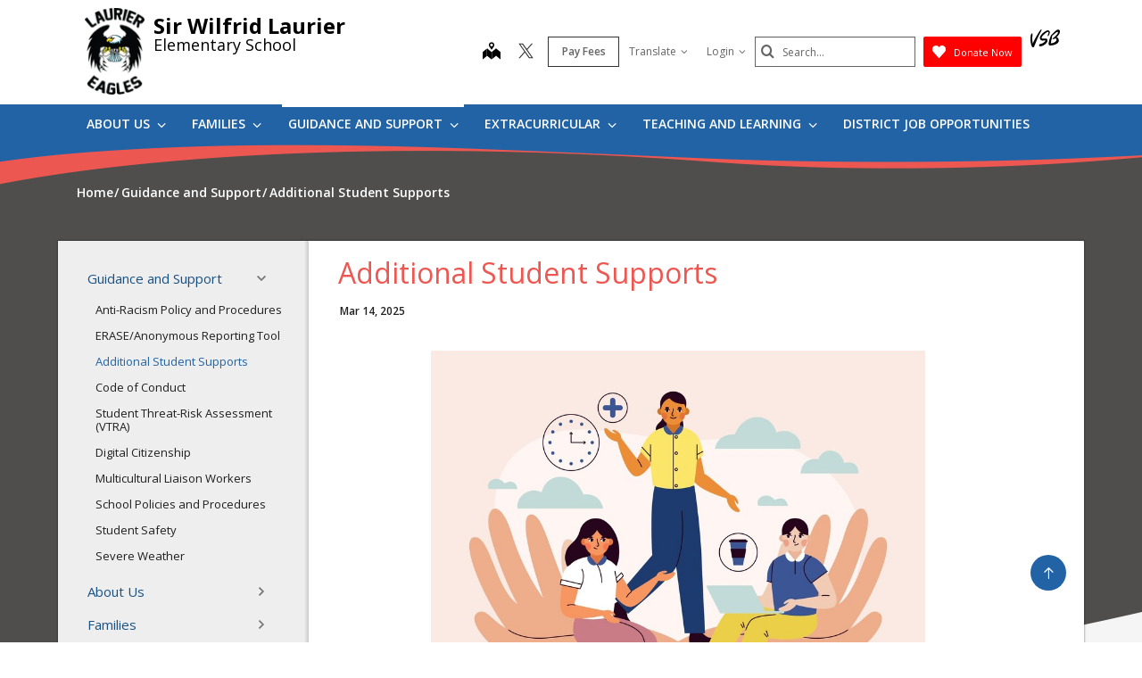

--- FILE ---
content_type: text/html;charset=utf-8
request_url: https://www.vsb.bc.ca/sir-wilfrid-laurier/additional-student-supports
body_size: 132044
content:
<!DOCTYPE html> <html lang="en" class="ciAn dir-ltr ci-sg-frontend"> <head> <meta charset="utf-8"> <meta name="viewport" content="width=device-width, initial-scale=1.0, shrink-to-fit=no"> <script>(function(w,d,s,l,i){w[l]=w[l]||[];w[l].push({'gtm.start': 
new Date().getTime(),event:'gtm.js'});var f=d.getElementsByTagName(s)[0], 
j=d.createElement(s),dl=l!='dataLayer'?'&l='+l:'';j.async=true;j.src= 
'https://www.googletagmanager.com/gtm.js?id='+i+dl;f.parentNode.insertBefore(j,f); 
})(window,document,'script','dataLayer','GTM-5GSX8K');</script> <link rel="preconnect" href="https://fonts.googleapis.com"> <link rel="preconnect" href="https://fonts.gstatic.com" crossorigin> <link rel="stylesheet" href="//fonts.googleapis.com/css?family=Open+Sans+Condensed:300%7COpen+Sans:300,400,600,700%7CSignika:300,400%7CSource+Sans+Pro:300,400,600,700"> <link rel="stylesheet" href="https://sb45storage.blob.core.windows.net/pub/themes/Vsb/styles/phs.css?33292"> <!--##HeaderStart--> <title>Additional Student Supports</title><meta property="og:url" content="https://www.vsb.bc.ca/sir-wilfrid-laurier/additional-student-supports"/><meta property="og:type" content="article"/><meta property="og:title" content="Additional Student Supports"/><meta name="twitter:card" content="summary"/><meta name="twitter:title" content="Additional Student Supports"/><meta property="fb:app_id" content="966242223397117"/> <meta content="IE=edge,chrome=1" http-equiv="X-UA-Compatible"/> <meta charset="utf-8"/> <meta content="width=device-width, initial-scale=1.0" name="viewport"/> <link href="https://sb45storage.blob.core.windows.net/pub/themes/Vsb/images/favicon.ico" rel="shortcut icon" type="image/x-icon"/> <!--##HeaderEnd--> <style>
    .fr-view table,
    .fr-view table th,
    .fr-view table td{
        border: 1px  solid #333 !important;
    }

    .fr-view table.cinotblbdr,
    .fr-view table.cinotblbdr table,
    .fr-view table.cinotblbdr th,
    .fr-view table.cinotblbdr td{
            border: none !important;
    }
</style> <style>
[builder-element="PageElement"] .container{
    width: auto !important;
}
</style> <style>
body{overflow-y:scroll !important;}
.ci-search-form button{
    color: #666;
    padding: 0;
    left: 7px;
    background: none;
    position: absolute;
    border: none;
    top: 50%;
    transform: translatey(-50%);
}
    #wrapper #main .ci-filter-bar .ci-button input {
        font-family: Open Sans;
    }
    #ciLeftNav > .active > a > span > svg {
        transform: translateY(0%) rotate(90deg);
    }

        #ciLeftNav > li > a > span > svg {
            width: 10px;
            height: 10px;
            fill: #767676;
            display: inline-block;
        }
        .ci-sidebar .ci-side-link > li > a {
            padding: 8px 43px 8px 11px;
            position: relative;
            color: #1b3d6d;
            display: block;
        }
        .ci-sidebar .ci-side-link .side-opener {
            width: 22px;
            height: 22px;
            position: absolute;
            top: 50%;
            right: 14px;
            -webkit-transform: translateY(-50%);
            -ms-transform: translateY(-50%);
            transform: translateY(-50%);
            z-index: 1;
            opacity: 0;
            visibility: hidden;
        }
        .sec-lvl > li > a .sec-opener, .ci-sidebar .ci-side-link > li > a .side-opener, .third-lvl > li > a .third-opener {
            opacity: 1;
            visibility: visible;
        }
        .event-active .event-slide{
            opacity:1;
            visibility:visible;
            right:0px;
        }
        #main .pg_hr_banner{
            display:none;
        }
        #wrapper #footer .ci-footer-logo{
            text-align:left;
        }
        #wrapper #footer .ci-social-networks{
            justify-content:unset;
        }
        #wrapper #footer .ci-social-networks li {
            padding: 0 0px 10px;
        }
        @media(min-width: 1024px) {
            #main .ci-content-page {
                flex-wrap: nowrap;
            }
        }
        .ci-news-page .ci-news-wrap .ci-column + .ci-column + .ci-column + .ci-column:before,
        .ci-news-page .ci-news-wrap .ci-column + .ci-column + .ci-column:before,
        .ci-news-page .ci-news-wrap .ci-column + .ci-column:before,
        .ci-news-page .ci-news-wrap .ci-column:before {
            background:unset;
        }

        body .btn-warning, .ci-nav-opener:hover span:before, .ci-nav-opener:hover, .ci-nav-opener:after,
        .ci-nav-opener:before, .ci-nav-opener span:after, .ci-nav-active .ci-nav-opener span:before,
        .ci-nav > ul .ci-drop-opener:hover:after, .ci-nav > ul .ci-drop-opener:hover:before, .ci-nav-active .ci-nav-opener,
        .slick-slider .ci-slick-dots li.slick-active button, .ci-back-to-top a, #s4-workspace .ci-news-wrap .ci-column:before,
        .ci-motto-zone .ci-bg-image, .ci-upcoming-events .ci-event-bar:after, .ci-nav > ul > li.has-drop-down:hover:before,
        .ci-nav > ul > li.has-drop-down.hover:before {
            background-color: #2c5399;
        }
        #wrapper #footer .ci-footer-wave:first-child {
            color: #2c5399;
        }
        #main .ci-news-content .ci-txt img{
            width:100%;
        }
        .sitemapLinksLevel_1 a, .sitemapLinksLevel_2 a {
            color: #666;
        }
        body .ci-search-list [id*="accordion"] .collapsed .submenu:before, body .ci-search-list [id*="accordion"] .collapsed + .submenu:before,
        body .ci-search-month [id*="accordion"] .collapsed .submenu:before,body .ci-search-month [id*="accordion"] .collapsed + .submenu:before,
        body .ci-search-subscribe [id*="accordion"] .collapsed .submenu:before, body .ci-search-subscribe [id*="accordion"] .collapsed + .submenu:before {
            background: url(https://sb45storage.blob.core.windows.net/pub/themes/Vsb/images/calsprite.png) no-repeat -331px 0 !important;
        }

        body .ci-search-list [id*="accordion"] .submenu:before,
        body .ci-search-month [id*="accordion"] .submenu:before,
        body .ci-search-subscribe [id*="accordion"] .submenu:before {
            background: url(https://sb45storage.blob.core.windows.net/pub/themes/Vsb/images/calsprite.png) no-repeat -352px 0 !important;
        }
    html .ci-calendar-page .ci-search-subscribe [id*="accordion"] .btn{
        color: #0072ae;
    }
    #ci-subscribe .ci-content-subscribe .ci-top .ci-btn-holder .btn-primary {
        background: #0072ae !important;
        border-color: #0072ae !important;
        color: #fff;
    }
    .ci-content-subscribe .ci-search-subscribe .panel-title-static{
        color: #0072ae;
    }
    .ci-content-subscribe .ci-search-subscribe [id*="accordion"] .badge,
    html .ci-calendar-page .ci-search-subscribe [id*="accordion"] .panel.selected-item .badge{
        background: #0072ae;
    }

    #ci-subscribe .ci-content-subscribe .ci-top .ci-btn-holder .btn-default {
        border-color: #8cc63f;
    }

    #ci-subscribe .ci-content-subscribe .ci-top .ci-btn-holder .btn-default:hover {
        background: #8cc63f;
        border-color: #8cc63f;
        color: #fff !important;
    }
    html .ci-page-calendar .jcf-checkbox {
        background-color: #0072ae;
    }
    #main .ci-calendar-wrap .ci-content-subscribe .ci-top h2,
    #main .ci-calendar-wrap .ci-content-subscribe .ci-top h3 {
        color: #262672;
    }
    #main .ci-upcoming-events .ci-event-list a{
        cursor:pointer;
    }
    .ci-footer-hold .ci-viewmap svg {
        fill: #ffffff;
    }
    #main .ci-hero .ci-txt p:nth-of-type(1) {
        text-overflow: -o-ellipsis-lastline;
        overflow: hidden;
        text-overflow: ellipsis;
        display: -webkit-box;
        /*重点，不能用block等其他*/
        -webkit-line-clamp: 1;
        /*重点IE和火狐不支持*/
        -webkit-box-orient: vertical;
    }
    #main .ci-hero .ci-txt p:nth-of-type(n+2) {
        display: none;
    }
    .ci-useful-links .link-list li {
        position: relative;
        padding-left: 24px;
        margin-bottom: 20px;
    }
    #main .ci-content-page .ci-useful-links a {
        padding: 0px 20px 14px 0;
        text-decoration:underline;
    }

    .ci-useful-links .link-list li:before {
        position: absolute;
        top: 7px;
        left: 8px;
        content: '';
        width: 6px;
        height: 6px;
        border-radius: 50%;
        background-color: #a6a6a6;
    }
    #fancybox-loading, .fancybox-close, .fancybox-prev span, .fancybox-next span {
        background-image: url(https://sb45storage.blob.core.windows.net/pub/themes/Vsb/images/fancybox_sprite.png) !important;
    }
    .ci-useful-links h4 {
        border-bottom: 1px solid #c8c8c8;
    }
    .ci_donate_btn {
        font-size: 11px;
        margin-left: 9px;
    }
    .ci_donate_btn a {
        width: 110px;
        background: red;
        display: flex;
        align-items: center;
        height: 34px;
        border: 0;
        border-radius: 2px;
        justify-content: center;
    }
    .ci_donate_btn span {
        color: #fff;
        margin-left: 9px;
    }
    #wrapper #header .ci-search-form .form-control:focus {
        width: 180px;
    }
    #wrapper #header .ci-search-form input{
        color:#000;
    }
    #main .ci-notification-wrap {
        color: #111;
    }
    #main .ci-notification-wrap:before {
        background-color: #f00;
    }
    #main .ci-notification-wrap p {
        display: inline-block;
    }
    @media print {
        #main #ci-list .ci-panel-results h3{
            padding-left:0px;
        }
    }
    #main .ci-notification-wrap .alert-primary:before {
        top: 0;
        bottom: 0;
        z-index: -1;
        content: '';
        left: -9999px;
        right: -9999px;
        position: absolute;
        background-color: #bcd863;
    }

    .ci-news-content .ci-img-list li {
        width: 25%;
        padding: 0 22px;
        margin-bottom: 42px;
    }
    #main .ci-sidebar .ci-side-link > li > a {
        color: #175285;
        font-size: 15px;
    }
    #ciCntSiteMap .sitemapLinksLevel_1 a {
        font-size:24px;
    }
    .ci-sidebar .ci-side-link > li ul {
        padding-left: 20px;
    }
    #header .ci-logo .ci-school-name{
        text-transform:unset;
    }
    .ci-useful-links .quick-links li {
        padding: 0 16px 10px;
        margin-top: -10px;
    }
    .ci-useful-links .quick-links a {
        display: block;
        width: 48px;
        height: 48px;
        display: -webkit-box;
        display: -ms-flexbox;
        display: flex;
        -ms-flex-wrap: wrap;
        flex-wrap: wrap;
        border-radius: 50%;
        -webkit-box-align: center;
        -ms-flex-align: center;
        align-items: center;
        -webkit-box-pack: center;
        -ms-flex-pack: center;
        justify-content: center;
        border: 4px solid #767676;
        padding: 0 !important;
    }
    .ci-txt a {
        text-decoration: underline;
    }
    #main div.ci-banner h1{
        display: none;
    }
</style> <style> body.event-active { overflow: hidden } .event-slide { position: fixed; top: 0; right: -320px; width: 320px; z-index: 999; background: #f8f8f8; padding: 33px 20px; overflow-y: auto; height: 100vh; opacity: 0; visibility: hidden; box-shadow: -1px 0 0 #a6a6a6; outline: none; -webkit-transition: opacity .3s linear, visibility .3s linear, right .3s linear; transition: opacity .3s linear, visibility .3s linear, right .3s linear } @media(min-width:480px) { .event-slide { width: 400px; right: -400px; padding: 22px 28px } } .event-slide .close { opacity: 1; position: absolute; top: 26px; right: 37px; float: none } .event-slide .close:hover { opacity: .8 } .event-slide .title { font-size: 2.2rem; line-height: 1.33; font-weight: 300; display: block; margin-bottom: 30px; padding-right: 50px; color: #02528a } .event-slide .top-part { font-size: 1.4rem; line-height: 1.29; margin-bottom: 13px } .event-slide time { font-weight: 700; display: block; margin-bottom: 14px } .event-slide .h4 { font-size: 2.2rem; line-height: 1.23; margin-bottom: 1px; font-weight: 400; color: #02528a; display: block } .event-slide address { font-size: 1.6rem; color: #000; margin-bottom: 3px } .event-slide .timing { display: block; font-size: 1.2rem; color: #333 } .event-slide .lbl { display: block; margin-bottom: 5px } .event-slide .tag { display: block; color: #666 } .event-slide .text-holder { font-size: 1.6rem; line-height: 1.5; margin-bottom: 42px; color: #111 } .event-slide .text-holder .text-title { font-size: 1.4rem; text-transform: uppercase; color: #666; display: block; margin-bottom: 10px } .event-slide .btn-group { width: 100%; margin-bottom: 35px } .event-slide .btn { width: 100%; max-width: 100%; font-size: 1.4rem; line-height: 1.15; font-weight: 600; text-transform: uppercase; border-radius: 0; padding: 16px 12px; position: static } .event-slide .ci-widget { margin-bottom: 53px } .event-slide .ci-widget .heading { font-size: 1.8rem; line-height: 1.33; font-weight: 600; display: block; border-bottom: 1px solid #c8c8c8; padding: 0 5px 6px; margin-bottom: 22px; color: #02528a } .event-slide .ci-widget .files, .event-slide .ci-widget .links { font-size: 16px } .event-slide .ci-widget .files a, .event-slide .ci-widget .links a { color: #0c264c; text-decoration: underline } .event-slide .ci-widget .files a:hover, .event-slide .ci-widget .links a:hover { text-decoration: none } .event-slide .files li { margin-bottom: 16px; position: relative } .event-slide .files a { padding-left: 24px } .event-slide .files img { margin-right: 5px; position: absolute; top: 6px; left: 5px } .event-slide .links li { position: relative; padding-left: 24px; margin-bottom: 16px } .event-slide .links li:before { content: ''; background: #a6a6a6; border-radius: 100%; width: 6px; height: 6px; position: absolute; top: 11px; left: 8px } .event-slide .social-networks { display: -webkit-box; display: -ms-flexbox; display: flex; -ms-flex-wrap: wrap; flex-wrap: wrap; margin: -12px -6px 0 } .event-slide .social-networks li { padding: 0 6px 10px } .event-slide .social-networks a { width: 48px !important; height: 48px !important; border-radius: 100% !important; background: #fff !important; border: 1px solid #dadada !important; display: -ms-flexbox; display: flex !important; -webkit-box-align: center; -ms-flex-align: center; align-items: center; -webkit-box-pack: center; -ms-flex-pack: center; justify-content: center } .event-slide .social-networks a:hover { background: #bcd862 } .ciHidden { display: none } </style> <style>
.ciHamburgerHolder{
display: none;
}
.ciHamburgerHolder .inner-opener {
    overflow: hidden;
    text-indent: 101%;
    white-space: nowrap;
    top: 9px;
    right: 4px;
    padding: 0;
    width: 20px;
    height: 20px;
    display: block;
    position: absolute;
}
.ciHamburgerHolder .inner-opener:after,
.ciHamburgerHolder .inner-opener:before {
    -webkit-transition: background .3s linear;
    transition: background .3s linear;
    top: 50%;
    left: 50%;
    content: '';
    width: 20px;
    height: 2px;
    position: absolute;
    background: #6b6b6b;
    -webkit-transform: translate(-50%,-50%);
    -ms-transform: translate(-50%,-50%);
    transform: translate(-50%,-50%);
}

.ciHamburgerHolder .inner-opener:after {
    -webkit-transition: opacity .3s linear,visibility .3s linear;
    transition: opacity .3s linear,visibility .3s linear;
    -webkit-transform: rotate(90deg);
    -ms-transform: rotate(90deg);
    transform: rotate(90deg);
    margin-left: -10px;
}
.ciHamburgerHolder .active .inner-opener:after {
    opacity: 0;
    visibility: hidden;
}
.ciHamburgerHolder  .sec-opener{
display:none;
}

@media (max-width: 1023px){
.ciTopNavHolder{
display: none !important; 
}
.ciHamburgerHolder{
display: block;
}
}
 
 .main-full .ci-news-content{ width: 100%; }
 
 #main.main-full .leftnav_list_wp{display:none;}
</style> <script>var _ci = {};_ci.siteId=100;_ci.odlGrpId=148;_ci.sitePath='/sir-wilfrid-laurier';_ci.siteType='s';_ci.siteTitle='Sir Wilfrid Laurier';_ci.urlName='sir-wilfrid-laurier';_ci.isHome=0;_ci.api='https://cicmsapi.azurewebsites.net/vsb';_ci.cdn='https://sb45storage.blob.core.windows.net/pub/themes';</script> <script>_ci.theme = {"PrimaryColour":"#2163a5","SecondaryColour":"#ed5752","SiteFeatureColour":"#656565","HighlightColor":"#4f4e4d","TitleColours":"#ed5752","LinkColours":"#0074cc"}</script> <script>window.isRTL = false;</script> </head> <body id=thmr class='nav-ready ci_site-s ci-school content-page sb-page-o365article sbcontentpage ci-inner '> <noscript><iframe src="https://www.googletagmanager.com/ns.html?id=GTM-5GSX8K" height="0" width="0" style="display:none;visibility:hidden"></iframe></noscript> <style>
    #wrapper .ci-header-block {
        padding-right: 62px;
    }

    @media (min-width: 1024px) {
        .ci-header-block .ci-social-networks, #wrapper .ci-header-block .ci-drop-link, #wrapper .ci-header-block {
            flex-wrap: nowrap;
        }

        .ci-header-block > * {
            margin-right: 0 !important;
        }

        .ci-drop-link .ci-popup-opener {
            display: flex;
            height: 48px;
            align-items: center;
        }
    }

    @media (min-width: 1160px) {
        #header .ci-logo .ci-school-name {
            font-size: 24px;
        }
    }

    @media (min-width: 1024px) and (max-width:1159px) {
        #header .ci-logo .ci-school-name {
            font-size: 21px;
        }
    }
</style> <style>
    #wrapper .ci-header-block {
        padding-right: 62px;
    }

    .ci_donate_btn {
        font-size: 11px;
        margin-left: 9px;
    }

        .ci_donate_btn a {
            width: 110px;
            background: red;
            display: flex;
            align-items: center;
            height: 34px;
            border: 0;
            border-radius: 2px;
            justify-content: center;
        }

        .ci_donate_btn span {
            color: #fff;
            margin-left: 9px;
        }

    .ci-header-block {
        margin-top: -6px;
    }

        .ci-header-block > * {
            margin-top: 6px;
        }

    @media (max-width: 1023px) {
        #wrapper .ci-vsb-logo {
            top: 2px;
            right: 15px;
        }
    }

    .ci_donate_btn-sm {
        display: none;
    }

    @media (max-width: 767px) {
        .ci_donate_btn {
            display: none;
        }

        .ci_donate_btn-sm,
        .ci_donate_btn-sm .ci_donate_btn {
            display: block;
        }
    }

    @media (max-width: 479px) {
        #wrapper .ci-vsb-logo {
            position: static;
            margin-left: 10px;
        }

        #wrapper .ci-header-block,
        #header .ci-search-form {
            padding-right: 0 !important;
        }
    }

    .ci-header-top > .row {
        min-height: 71px;
    }

    @media (min-width: 1024px) {
        .ci-header-block .ci-social-networks,
        #wrapper .ci-header-block .ci-drop-link,
        #wrapper .ci-header-block {
            flex-wrap: nowrap;
        }

        .ci-drop-link .ci-popup-opener {
            display: flex;
            height: 48px;
            align-items: center;
        }

        #wrapper .ci-header-block .ci-drop-link span {
            margin-left: 5px;
        }

        .ci-header-block > * {
            margin-right: 0 !important;
        }
    }

    @media (max-width: 767px) {
        .ci-drop-link {
            margin-right: -48px;
        }
    }

    @media(min-width: 1024px) {
        .ci-logo .ci-school-name {
            font-size: 21px;
        }
    }

    @media(min-width: 1160px) {
        .ci-logo .ci-school-name {
            font-size: 28px;
        }
    }

    .ci-search-form button {
        font-size: .8em
    }

        .ci-search-form button:hover {
            color: #2070b6
        }

        .ci-search-form button:focus {
            outline: 1px dotted #c0c0c0
        }
    .schcontact_hours .ci-operation-hours a {
        font-size: 19px;
        text-decoration: underline;
        margin: 0 5px;
    }
    #footer .ci-contacts-person-hold .ci-operation-hours li:nth-last-child(2) a {
        text-decoration: underline;
        vertical-align: text-bottom;
    }
    @media(max-width:479px) {
        #wrapper #header .ci-social-networks {
            order:unset;
            margin-bottom:unset;
        }
    }
</style> <script>
var _ci_jq_loaded = []
function onJqueryLoaded(func){
    _ci_jq_loaded.push(func)
}

</script> <style>
.d-none{display:none !important;} .ci-nav .icon-angle-down {width: 10.3px;display:inline-block;}
</style> <style>
            .wdgzone
             {
                display: none;
            }
        </style> <script type='text/javascript' src='https://platform-api.sharethis.com/js/sharethis.js#property=6412b909b0ebee001a376ac4&product=sop' async='async'></script> <style>
    
        #thmr #header .ci-nav:before{
            background: #2163a5;
        }
        .ci_site-s #wrapper #header .ci-header-wave{
            color: #2163a5;
        }
        #main .ci-upcoming-events .ci-event-list a{
            color: #2163a5;
        }
        #main .ci-upcoming-events .ci-event-expand .btn.btn-default{
            border-color: #2163a5;
            color: #2163a5;
        }
        .ci-news-content .ci-txt .ci-calendar-wrap .Calendar-Schedule a{
            color: #2163a5;
        }
        #main .ci-upcoming-events .ci-event-expand .btn.btn-default:focus,
        #main .ci-upcoming-events .ci-event-expand .btn.btn-default:hover{
            border-color: #2163a5;
            background-color: #2163a5;
            color: #fff;
        }
        #thmr #header .fixed-position .ci-sticky-block{
            background-color:#2163a5;
        }
        #thmr #wrapper .contactPg_main .ci-elementary h4{
            color: #2163a5;
        }

        #main .ci-news-hold .ci-news-wrap .ci-column:before,
        #main .ci-news-hold .ci-news-wrap .ci-column+.ci-column:before,
        #main .ci-news-hold .ci-news-wrap .ci-column+.ci-column+.ci-column:before{
            background: #2163a5;
        }
        #main .ci-twitter-feed .h4 a,
        #main .ci-twitter-feed .ci-txt p a{
            color: #2163a5;
        }
        #wrapper #header .ci-nav>ul .ci-drop-hold .ci-sub-menu a:hover{
            color: #2163a5;
        }
        #main .ci-announcements-wrap h2{
            color: #2163a5;
        }
        #main .ci-announcements-list li a{
            color: #2163a5;
        }
        #thmr #wrapper .ci-filter-bar .ci-button input{
            background: #2163a5;
            border-color: #2163a5;
        }
        @media (min-width: 1024px){
            #wrapper #header .ci-nav>ul>li.has-drop-down:hover>a,
            #wrapper #header .ci-nav>ul>li.has-drop-down.hover>a {
                color: #2163a5;
            }
            #wrapper #header .ci-nav>ul>li.has-drop-down:hover,
            #wrapper #header .ci-nav>ul>li.has-drop-down.hover{
                border-color: #2163a5;
            }
            #wrapper #header .ci-nav>ul .ci-drop-hold{
                border: #2163a5;
            }
            #wrapper #header .ci-nav > ul > li> a:hover{
                background: #fff;
                color: #2163a5;
            }
        }
        #thmr #wrapper .cinc_news_itm h3 a{
            color: #2163a5;
        }
        #main .ci-calendar-wrap .ci-top h2{
            color: #2163a5;
        }
        #main .ci-calendar-wrap .ci-top .nav-tabs>li a:hover,
        #main .ci-calendar-wrap .ci-top .nav-tabs>li.active i,
        #main .ci-calendar-wrap .ci-top .nav-tabs>li.active a{
            color: #2163a5;
        }
        .CiCalendarPage #ci-list .cal_list_pnl_p2 a span,
        .CiCalendarPage #ci-month .cal_month_pnl_p2 a span,
        .CiCalendarPage #ci-year .ci_pnl_btns a span{
            color: #2163a5;
        }
        #main .ci-calendar-wrap .ci-panel-results thead{
            background: #2163a5;
        }
        .CiCalendarPage #ci-list .ci-panel-results h3>a{
            color: #2163a5;
        }
        #main .ci-calendar-wrap .ci-showing .ci-info-list{
            color: #2163a5;
        }
        .CiCalendarPage #ci-year .ci-holder-calendars h2{
            color: #2163a5;
        }
        .CiCalendarPage #ci-year .ci-important-dates h3{
            color: #2163a5;
        }
        .CiCalendarPage #ci-year .ci-calendar tbody a:hover{
            background: #2163a5;
        }

        #main .pg_srch_srchtitle h1{
            color: #2163a5;
        }
        #main .pg_srch_srchbox a{
            background: #2163a5 !important;
        }
        #main .pg_srch_srchbox .pg_srch_go span{
            color: #fff;
        }
        #main .pg_srch_srchbox .pg_srch_go svg{
            fill: #fff;
        }
        #main .pg_srch_wrapper .pg_srch_filter h2{
            color: #2163a5;
        }
        #main .pg_srch_wrapper .pg_srch_filter a:hover{
            color: #2163a5;
        }
        #main .pg_srch_content .pg_srch_itm h1 a{
            color: #2163a5;
        }
        #main .pg_srch_content .pg_srch_itm p strong,
        #main .pg_srch_srchinfo em{
            color: #2163a5;
        }
        #main .pg_srch_wrapper .pager_item-active{
            background: #2163a5;
        }
        #thmr #wrapper .pg_srch_pager li.last a span,
        #thmr #wrapper .pg_srch_pager li.first a span{
            color: #2163a5;
        }
        #thmr #wrapper .pg_srch_itm h1 a:hover{
            color: #2163a5;
        }
        #header .ci-search-form .form-control:focus {
            box-shadow: inset 0 1px 1px rgb(0 0 0 / 8%), 0 0 8px rgb(51 51 51 / 60%);
        }
        #main .ci-content-page .ci-useful-links a{
            color: #2163a5;
        }
        #wrapper #header .ci-sticky-block .ci-nav-opener {
            border-color: #2163a5;
        }


        .ci_site-a #wrapper .ci-nav>ul>li>a{
            color: #FFFFFF;
        }
        @media (min-width: 1024px){
            .ci_site-a #wrapper #header .ci-nav>ul .ci-drop-hold{
                border: 1px solid #2163a5;
            }
            .ci_site-a #wrapper #header .ci-nav > ul > li> a:hover{
                color: #2163a5;
            }
        }
        .ci_site-a #wrapper #header .ci-nav>ul .ci-drop-hold .ci-sub-menu a{
            color: #222;
        }
        .ci_site-a #wrapper .ci-upcoming-events .ci-event-bar:after{
            background-color: #2163a5;
        }
        body #wrapper #footer .ci-footer-wave:first-child{
            color: #2163a5;
        }
        .ci_site-a #wrapper .ci-nav > ul > li.has-drop-down.hover:before{
            background-color: #2163a5;
        }
        .ci_site-a #wrapper #main .ci-upcoming-events .ci-event-list time{
            color: #2163a5;
        }
        .ci_site-a #wrapper #main .ci-upcoming-events .ci-event-list .ci-txt>a{
            color: #666;
            text-decoration: none;
        }
        #wrapper #footer .ci-back-to-top a{
            background-color: #2163a5;
        }
        .ci_site-a #wrapper #footer .ci-viewmap a{
            color: #FFFFFF;
        }
        .ci_site-a #wrapper #footer .ci-contacts-person-hold .ci-contacts-person a{
            color: #FFFFFF;
        }
        .ci_site-a #wrapper .ci_news_cats123{
            color: #2163a5;
            font-family: "Open Sans","Helvetica Neue",Helvetica,Arial,sans-serif;
        }
        .ci-news-page .ci-filter-bar .ci-button input{
            background-color: #2163a5;
        }
        .ci-news-content .ci-meta .ci-text{
            color: #2163a5;
        }
        #main .ci-motto-zone .ci-bg-image{
            background-color: #2163a5;
        }
        body .landingpage_List h3 a{
            color: #2163a5;
        }
        .schcontact_hours .ci-operation-hours a{
            color: #2163a5;
            margin-top: -2px;
        }
        .ci_site-a #wrapper .contactPg_main .ci-elementary h4{
            color: #2163a5;
        }
        .ci_site-a #main .ci-quick-links,
        .ci_site-a #main .ci-quick-links ul a,
        .ci_site-a #main .ci-quick-links ul a:hover{
            background-color: #2163a5;
        }
        .ci_site-s .ci-popover.ci-event-pop .ci-cat .calpg_evtdtl_cat_val,
        .ci_site-a .ci-popover.ci-event-pop .ci-cat .calpg_evtdtl_cat_val{
            color: #2163a5 !important;
        }
        .ci_site-s .ci-popover.ci-event-pop .ci-location a,
        .ci_site-a .ci-popover.ci-event-pop .ci-location a{
            color: #2163a5 !important;
        }
        .ci_site-s #main .leftnav_list_wp li.active .ci_navnode_active a,
        .ci_site-a #main .leftnav_list_wp li.active .ci_navnode_active a {
            color: #2163a5;
        }
    

    
        .ci_site-s #main .ci-quick-links,
        .ci_site-s #main .ci-quick-links ul a,
        .ci_site-s #main .ci-quick-links ul a:hover{
            background-color: #ed5752;
        }
        #wrapper #footer{
            background-color: #ed5752;
        }
        #wrapper #footer .ci-footer-wave.ci-footer-wave-2{
            color: #ed5752;
        }
        #thmr #wrapper .ci-filter-bar .ci-button input:hover{
            background: #ed5752;
            border-color: #ed5752;
        }
        #wrapper #header .ci-header-wave.ci-header-wave-2{
            color: #ed5752;
        }
        .CiCalendarPage #ci-list .cal_list_pnl_p2 a i,
        .CiCalendarPage #ci-month .cal_month_pnl_p2 a i,
        .CiCalendarPage #ci-year .ci_pnl_btns a i{
            color: #ed5752;
        }

        .ci_site-a #wrapper #footer .ci-footer-bottom{
            background-color: #111;
        }
        .ci_site-a #wrapper #main .ci-content-holder h2{
            color: #ed5752;
        }
        .ci_site-a #wrapper #header .fixed-position .ci-sticky-block{
            background: #fff;
        }
        #main .ci-upcoming-events .ci-event-list .ci-time{
            color: #ed5752;
        }
    

    
        #wrapper #header .ci-header-top .ci-header-block a{
            color: #656565;
        }
        #thmr #wrapper .ci_siteHeader_links a:hover,
        #wrapper #header .ci-header-top .ci-drop-link>li>a:hover{
            background-color: #656565;
            color: #fff;
        }
        #wrapper #header .ci-search-form input#search::-webkit-input-placeholder{
            color: #656565;
        }
        #wrapper #header .ci-search-form .form-control{
            border: 1px solid #656565;
        }
        #wrapper #header .ci-search-form button[type='submit']{
            color: #656565;
        }
        .ci_site-a .ci-vsb-logo svg{
            fill:#656565;
        }
        .ci_site-a .ci_viewmapicon svg{
            fill:#656565;
        }
    

    
        #wrapper #main .ci-banner{
            background-color: #4f4e4d !important;
        }
    

    
        .ci-news-content div.ci-head>h2{
            color: #ed5752;
        }
    

    
        .ci_site-a #wrapper #main .ci-sidebar .ci-side-link > li > a{
            color: #0074cc;
        }
        .ci_site-a #wrapper .cinc_news_itm h3 a{
            color: #0074cc;
        }
        body .landingpage_List .lnk_learn_more{
            color: #0074cc;
        }
        .ci-txt .fr-view a {
            color: #0074cc;
        }
        #main .ci-school-info .ci-contact-list .contactpg_email a{
            color: #0074cc;
        }
        #main .ci-additional-numbers.ci-add-block dt a{
            color: #0074cc;
        }
        .ci_site-s .ci-popover.ci-event-pop .calpg_evtdtl_desc a,
        .ci_site-a .ci-popover.ci-event-pop .calpg_evtdtl_desc a{
            color: #0074cc;
        }
    

</style> <a class="sr-only sr-only-focusable" href="#main" accesskey="c">Skip to main content</a> <noscript><div>Javascript must be enabled for the correct page display</div></noscript> <div id="wrapper" class="sctwww "> <div class="w1"> <div class="print-logo print-only"><img src="https://sb45storage.blob.core.windows.net/pub/themes/Vsb/images/school/images/logo-print.png" width="167" height="60" alt="Gladstone secondary School"></div> <div id="svg" class="d-none"> <svg width="0" height="0"> <symbol xmlns="http://www.w3.org/2000/svg" viewBox="0 0 16 16" id="highContrast"> <path fill="none" d="M12.9,3.1C12.1,2.2,11,1.6,9.9,1.3C8.9,1,8,0.9,7,1.1v13.9C7.3,15,7.7,15,8,15c0.6,0,1.3-0.1,1.9-0.2 c1.2-0.3,2.2-0.9,3.1-1.8c0.9-0.9,1.5-1.9,1.8-3.1C14.9,9.3,15,8.6,15,8c0-0.6-0.1-1.3-0.2-1.9C14.4,5,13.8,3.9,12.9,3.1z"/> <path d="M15.7,5.9c-0.2-0.7-0.5-1.3-0.8-1.9c-0.3-0.6-0.8-1.1-1.2-1.6c-0.5-0.5-1-0.9-1.6-1.2 c-0.6-0.3-1.2-0.6-1.9-0.8C9.4,0.1,8.7,0,8,0C7.3,0,6.6,0.1,5.9,0.3C5.2,0.5,4.6,0.7,4,1.1C3.4,1.4,2.8,1.9,2.3,2.3 C1.9,2.8,1.4,3.4,1.1,4C0.7,4.6,0.5,5.2,0.3,5.9C0.1,6.6,0,7.3,0,8c0,0.7,0.1,1.5,0.3,2.1c0.2,0.7,0.5,1.3,0.8,1.9 c0.3,0.6,0.8,1.1,1.2,1.6c0.5,0.5,1,0.9,1.6,1.2c0.6,0.3,1.2,0.6,1.9,0.8C6.6,15.9,7.3,16,8,16c0.7,0,1.4-0.1,2.1-0.3 c0.7-0.2,1.3-0.5,1.9-0.8c0.6-0.3,1.1-0.8,1.6-1.2c0.5-0.5,0.9-1,1.2-1.6c0.3-0.6,0.6-1.2,0.8-1.9C15.9,9.4,16,8.7,16,8 C16,7.3,15.9,6.6,15.7,5.9z M14.8,9.9c-0.3,1.2-0.9,2.2-1.8,3.1c-0.9,0.9-1.9,1.5-3.1,1.8C9.3,14.9,8.6,15,8,15c-0.3,0-0.7,0-1-0.1 V1.1C8,0.9,8.9,1,9.9,1.3c1.2,0.3,2.2,0.9,3.1,1.8c0.9,0.9,1.5,1.9,1.8,3.1C14.9,6.7,15,7.4,15,8C15,8.6,14.9,9.3,14.8,9.9z"/> </symbol> <symbol xmlns="http://www.w3.org/2000/svg" viewBox="0 0 5.7 1.2" id="minus"> <rect y="0" class="st0" width="5.7" height="1.2"/> </symbol> <symbol xmlns="http://www.w3.org/2000/svg" viewBox="0 0 8.7 5.1" id="downArrow"> <polygon points="8,0 4.4,3.6 0.7,0 0,0.7 4.4,5.1 8.7,0.7 "/> </symbol> <symbol xmlns="http://www.w3.org/2000/svg" viewBox="0 0 9.1 6" id="downArrowR"> <path d="M8.8,0.3c-0.4-0.4-1-0.4-1.4,0L4.5,3.1L1.7,0.3c-0.4-0.4-1-0.4-1.4,0s-0.4,1,0,1.4L4.5,6l4.3-4.2C9.2,1.3,9.2,0.7,8.8,0.3z"/> </symbol> <symbol xmlns="http://www.w3.org/2000/svg" viewBox="0 0 6.6 6.2" id="plus"> <polygon points="3.9,2.5 3.9,0 2.6,0 2.6,2.5 0,2.5 0,3.7 2.6,3.7 2.6,6.2 3.9,6.2 3.9,3.7 6.6,3.7 6.6,2.5 "/> </symbol> <symbol xmlns="http://www.w3.org/2000/svg" viewBox="0 0 16.9 16.9" id="searchLg"> <path fill="none" d="M8.8,3.2C8.5,2.8,8,2.5,7.6,2.3C7.1,2.1,6.5,2,6,2S5,2.1,4.5,2.3s-1,0.5-1.3,0.9C2.8,3.5,2.5,4,2.3,4.4 C2.1,4.9,2,5.5,2,6s0.1,1.1,0.3,1.6C2.5,8,2.8,8.5,3.2,8.8C3.5,9.2,4,9.5,4.4,9.7C4.9,9.9,5.5,10,6,10l0,0c0.5,0,1.1-0.1,1.5-0.3 c0.5-0.2,1-0.5,1.3-0.9C9.2,8.5,9.5,8,9.7,7.6C9.9,7.1,10,6.5,10,6S9.9,4.9,9.7,4.4C9.5,4,9.2,3.5,8.8,3.2z"/> <path d="M16.7,15.3l-5.8-5.8C11.2,9,11.5,8.6,11.6,8C11.9,7.4,12,6.7,12,6c0-1.1-0.3-2.1-0.8-3c-0.3-0.4-0.6-0.9-0.9-1.2 C9.1,0.6,7.6,0,6,0C5,0,3.9,0.3,3,0.8c-0.5,0.3-0.9,0.6-1.2,1C0.6,2.9,0,4.4,0,6c0,1.1,0.3,2.1,0.8,3s1.3,1.6,2.2,2.2 C3.9,11.7,5,12,6,12l0,0c0.7,0,1.4-0.1,2-0.4c0.5-0.2,1-0.4,1.4-0.8l5.8,5.8c0.2,0.2,0.4,0.3,0.7,0.3l0,0c0.3,0,0.5-0.1,0.7-0.3 c0.2-0.2,0.3-0.5,0.3-0.7C17,15.7,16.9,15.5,16.7,15.3z M9.7,7.6C9.5,8,9.2,8.5,8.8,8.8C8.5,9.2,8,9.5,7.6,9.7C7.1,9.9,6.5,10,6,10 l0,0c-0.5,0-1.1-0.1-1.6-0.3C4,9.5,3.5,9.2,3.2,8.8C2.8,8.5,2.5,8,2.3,7.6C2.1,7.1,2,6.5,2,6s0.1-1.1,0.3-1.6 C2.5,4,2.8,3.5,3.2,3.2C3.5,2.8,4,2.5,4.4,2.3C4.9,2.1,5.4,2,6,2c0.5,0,1.1,0.1,1.6,0.3C8,2.5,8.5,2.8,8.8,3.2 C9.2,3.5,9.5,4,9.7,4.4C9.9,4.9,10,5.5,10,6S9.9,7.1,9.7,7.6z"/> </symbol> <symbol xmlns="http://www.w3.org/2000/svg" viewBox="0 0 15.2 15" id="search"> <path fill="none" d="M8,2.4c-0.5-0.2-1-0.3-1.6-0.3c-0.6,0-1.1,0.1-1.7,0.3c-0.5,0.2-1,0.5-1.4,0.9C2.9,3.7,2.6,4.1,2.4,4.7 C2.2,5.2,2.1,5.7,2.1,6.3c0,0.6,0.1,1.1,0.3,1.7c0.2,0.5,0.5,1,0.9,1.4c0.4,0.4,0.8,0.7,1.4,0.9c0.5,0.2,1.1,0.3,1.7,0.3h0h0 c0.6,0,1.1-0.1,1.6-0.3c0.5-0.2,1-0.5,1.4-0.9C9.7,8.9,10,8.5,10.2,8c0.2-0.5,0.3-1.1,0.3-1.6c0-0.6-0.1-1.1-0.3-1.7 c-0.2-0.5-0.5-1-0.9-1.4C8.9,2.9,8.5,2.6,8,2.4z"/> <path d="M14.9,13.2L11.5,10c0.3-0.5,0.6-1,0.8-1.5c0.3-0.7,0.4-1.4,0.4-2.1c0-1.1-0.3-2.2-0.9-3.2 c-0.3-0.5-0.6-0.9-1-1.3c-0.4-0.4-0.8-0.7-1.3-1C8.5,0.3,7.4,0,6.3,0c0,0,0,0,0,0C5.2,0,4.1,0.3,3.1,0.9C2.2,1.4,1.4,2.2,0.9,3.1 C0.3,4.1,0,5.2,0,6.3c0,1.1,0.3,2.2,0.9,3.2c0.3,0.5,0.6,0.9,1,1.3c1.2,1.2,2.8,1.9,4.4,1.9c0,0,0,0,0,0c0.7,0,1.5-0.1,2.1-0.4 C9,12,9.5,11.8,10,11.4l3.4,3.2c0.2,0.2,0.5,0.3,0.7,0.3c0,0,0,0,0,0c0.2,0,0.5-0.1,0.7-0.3c0.2-0.2,0.3-0.5,0.3-0.7 C15.2,13.7,15.1,13.4,14.9,13.2z M10.6,6.3c0,0.6-0.1,1.1-0.3,1.6c-0.2,0.5-0.5,1-0.9,1.4C8.9,9.7,8.5,10,8,10.2 c-0.5,0.2-1.1,0.3-1.6,0.3h0h0c-0.6,0-1.1-0.1-1.7-0.3c-0.5-0.2-1-0.5-1.4-0.9C2.9,8.9,2.6,8.5,2.4,8C2.2,7.4,2.1,6.9,2.1,6.3 c0-0.6,0.1-1.1,0.3-1.6c0.2-0.5,0.5-1,0.9-1.4c0.4-0.4,0.8-0.7,1.4-0.9c0.5-0.2,1.1-0.3,1.7-0.3c0.6,0,1.1,0.1,1.6,0.3 c0.5,0.2,1,0.5,1.4,0.9c0.4,0.4,0.7,0.8,0.9,1.4C10.5,5.2,10.6,5.7,10.6,6.3z"/> </symbol> <symbol xmlns="http://www.w3.org/2000/svg" viewBox="0 0 63.2 65.4" id="bus"> <path fill="none" d="M16.4,52.3l3.2-12.8c0.1-0.4,0.2-0.8,0.3-1.1H9c-0.3,0-0.6-0.1-0.9-0.2c-1.1,0.3-1.9,1.3-1.9,2.4v11.6h0.3 H16.4z M11,43.4h2c1.1,0,2,0.9,2,2s-0.9,2-2,2h-2c-1.1,0-2-0.9-2-2S9.9,43.4,11,43.4z"/> <path fill="none" d="M10.8,13.4v2.1h41.5v-2.1C52.3,8.8,44,4,31.6,4S10.8,8.8,10.8,13.4C10.8,13.4,10.8,13.4,10.8,13.4 C10.8,13.4,10.8,13.4,10.8,13.4z M43,10.6c0.2-0.2,0.2-0.2,0.2-0.5c0-0.2,0.2-0.2,0.2-0.5l0.2-0.2c0.7-0.9,2.3-0.9,3.2,0l0.2,0.2 c0,0.2,0.2,0.2,0.2,0.5c0.2,0.2,0.2,0.2,0.2,0.5h0v0.5c0,0.2,0,0.7-0.2,0.9c0,0.2-0.2,0.5-0.5,0.7c-0.2,0.2-0.5,0.2-0.7,0.5 c-0.2,0.2-0.7,0.2-0.9,0.2c-0.2,0-0.7,0-0.9-0.2c-0.2,0-0.5-0.2-0.7-0.5c-0.5-0.5-0.7-0.9-0.7-1.6V10.6z M25,9.4h13 c1.1,0,2,0.9,2,2s-0.9,2-2,2H25c-1.1,0-2-0.9-2-2S23.9,9.4,25,9.4z M15.7,10.6c0-0.2,0-0.2,0.2-0.5c0-0.2,0.2-0.2,0.2-0.5l0.2-0.2 c0.7-0.9,2.3-0.9,3.2,0l0.2,0.2c0,0.2,0.2,0.2,0.2,0.5c0.2,0.2,0.2,0.2,0.2,0.5v0.5c0,0.2,0,0.7-0.2,0.9c0,0.2-0.2,0.5-0.5,0.7 c-0.2,0.2-0.5,0.2-0.7,0.5c-0.2,0.2-0.7,0.2-0.9,0.2c-0.2,0-0.7,0-0.9-0.2c-0.2,0-0.5-0.2-0.7-0.5c-0.5-0.5-0.7-0.9-0.7-1.6V10.6z"/> <path fill="none" d="M39.4,40.4c-0.2-0.9-0.7-1.6-1.3-2H24.8c-0.6,0.4-1.1,1.1-1.3,2c0,0,0,0.1,0,0.1l-3,11.8h22.1l-3.2-11.8 C39.4,40.5,39.4,40.4,39.4,40.4z"/> <polygon fill="none" points="34,19.9 34,34.1 37,34.1 52,34.1 52,19.9 "/> <path fill="none" d="M8.6,58.9c0,1.4,1.2,2.5,2.6,2.6h2.3c1.4,0,2.6-1.2,2.6-2.6v-2.5H8.6V58.9z"/> <path fill="none" d="M47.2,58.9c0,1.4,1.2,2.5,2.6,2.6h2.3c1.4,0,2.6-1.2,2.6-2.6v-2.5h-7.4V58.9z"/> <path fill="none" d="M54,38.4H43c0.1,0.4,0.2,0.7,0.3,1.1l3.5,12.8h9.8h0.3l0-11.7c0-1.2-0.8-2.2-2-2.5 C54.6,38.3,54.3,38.4,54,38.4z M52,47.4h-2c-1.1,0-2-0.9-2-2s0.9-2,2-2h2c1.1,0,2,0.9,2,2S53.1,47.4,52,47.4z"/> <polygon fill="none" points="30,34.1 30,19.9 11,19.9 11,34.1 25.9,34.1 "/> <path d="M11,47.4h2c1.1,0,2-0.9,2-2s-0.9-2-2-2h-2c-1.1,0-2,0.9-2,2S9.9,47.4,11,47.4z"/> <path d="M52,43.4h-2c-1.1,0-2,0.9-2,2s0.9,2,2,2h2c1.1,0,2-0.9,2-2S53.1,43.4,52,43.4z"/> <path d="M25,13.4h13c1.1,0,2-0.9,2-2s-0.9-2-2-2H25c-1.1,0-2,0.9-2,2S23.9,13.4,25,13.4z"/> <path d="M44.3,13.1c0.2,0.2,0.7,0.2,0.9,0.2c0.2,0,0.7,0,0.9-0.2c0.2-0.2,0.5-0.2,0.7-0.5c0.2-0.2,0.5-0.5,0.5-0.7 c0.2-0.2,0.2-0.7,0.2-0.9v-0.5h0c0-0.2,0-0.2-0.2-0.5c0-0.2-0.2-0.2-0.2-0.5l-0.2-0.2c-0.9-0.9-2.5-0.9-3.2,0l-0.2,0.2 c0,0.2-0.2,0.2-0.2,0.5c0,0.2,0,0.2-0.2,0.5v0.5c0,0.7,0.2,1.1,0.7,1.6C43.9,12.9,44.1,13.1,44.3,13.1z"/> <path d="M17,13.1c0.2,0.2,0.7,0.2,0.9,0.2c0.2,0,0.7,0,0.9-0.2c0.2-0.2,0.5-0.2,0.7-0.5c0.2-0.2,0.5-0.5,0.5-0.7 c0.2-0.2,0.2-0.7,0.2-0.9v-0.5c0-0.2,0-0.2-0.2-0.5c0-0.2-0.2-0.2-0.2-0.5l-0.2-0.2c-0.9-0.9-2.5-0.9-3.2,0l-0.2,0.2 c0,0.2-0.2,0.2-0.2,0.5c-0.2,0.2-0.2,0.2-0.2,0.5v0.5c0,0.7,0.2,1.1,0.7,1.6C16.6,12.9,16.8,13.1,17,13.1z"/> <path d="M56.6,15.9C56.6,15.9,56.6,15.9,56.6,15.9c-0.1,0-0.2,0-0.3,0v-2.6C56.3,5.8,45.7,0,31.6,0 C17.5,0,6.8,5.8,6.8,13.4c0,0,0,0,0,0s0,0,0,0V16c-0.1,0-0.2,0-0.3,0c0,0,0,0,0,0c-3.6,0-6.5,2.9-6.5,6.6v6.8c0,1.1,0.9,2,2,2 s2-0.9,2-2v-6.8c0-1.4,1.2-2.6,2.6-2.6c0.2,0,0.3,0,0.4-0.1v14.5c-2.7,0.8-4.7,3.3-4.7,6.3v13.7c0,1.1,0.9,2,2,2h0.3v2.6 c0,3.6,2.9,6.5,6.6,6.5h2.3c0,0,0,0,0,0c3.6,0,6.5-2.9,6.5-6.6v-2.5h23.3v2.6c0,3.6,2.9,6.5,6.6,6.5h2.3c0,0,0,0,0,0 c3.6,0,6.5-2.9,6.5-6.6v-2.5h0.3c0.5,0,1-0.2,1.4-0.6s0.6-0.9,0.6-1.4l0-13.7c0-3-2.1-5.6-4.9-6.3V19.8c0.2,0.1,0.4,0.1,0.6,0.1 c1.4,0,2.6,1.2,2.6,2.6v6.8c0,1.1,0.9,2,2,2s2-0.9,2-2v-6.8C63.2,18.9,60.2,15.9,56.6,15.9z M11,19.9h19v14.2h-4.1H11V19.9z M37,34.1h-3V19.9h18v14.2H37z M31.6,4C44,4,52.3,8.8,52.3,13.4v2.1H10.8v-2.1c0,0,0,0,0,0s0,0,0,0C10.8,8.8,19.2,4,31.6,4z M6.3,40.7c0-1.2,0.8-2.1,1.9-2.4c0.3,0.1,0.5,0.2,0.9,0.2h10.9c-0.1,0.4-0.2,0.7-0.3,1.1l-3.2,12.8H6.6H6.3V40.7z M15.9,58.9 c0,1.4-1.2,2.6-2.6,2.6h-2.3c-1.4,0-2.6-1.2-2.6-2.6v-2.6h7.4V58.9z M20.5,52.3l3-11.8c0,0,0-0.1,0-0.1c0.2-0.9,0.7-1.6,1.3-2h13.2 c0.6,0.4,1.1,1.1,1.3,2c0,0,0,0.1,0,0.1l3.2,11.8H20.5z M54.6,58.9c0,1.4-1.2,2.6-2.6,2.6h-2.3c-1.4,0-2.6-1.2-2.6-2.6v-2.6h7.4 V58.9z M56.9,40.7l0,11.7h-0.3h-9.8l-3.5-12.8c-0.1-0.4-0.2-0.7-0.3-1.1h11c0.3,0,0.6-0.1,0.9-0.2C56,38.5,56.9,39.5,56.9,40.7z"/> </symbol> <symbol xmlns="http://www.w3.org/2000/svg" viewBox="0 0 69.1 48.9" id="findSchool"> <polygon fill="none" points="64.8,18.1 64.8,9.9 48.3,9.9 48.3,13.1 48.3,18.1 "/> <polygon fill="none" points="4.4,18.1 20.9,18.1 20.9,13.1 20.9,13.1 20.9,9.9 4.4,9.9 "/> <path fill="none" d="M25.2,14.9v29.6h7.1V32.4h4.4v12.1h7.1V14.9L34.6,6L25.2,14.9z M36.8,19.5h-4.4v-4.4h4.4V19.5z"/> <path d="M69.1,5.5H48.3v4.4v0h16.5v8.2H48.3v-5.1L34.6,0L20.9,13.1l0,5.1H4.4V9.9h16.5V5.5H0v17h20.9v22H4.4V26.9H0v22 h69.1v-22h-4.4v17.6H48.3v-22h20.9V5.5z M43.9,44.5h-7.1V32.4h-4.4v12.1h-7.1V14.9L34.6,6l9.3,8.9V44.5z"/> <rect x="9.9" y="32.4" fill="#43215d" width="5.5" height="5.5"/> <rect x="53.8" y="32.4" fill="#43215d" width="5.5" height="5.5"/> <rect x="32.4" y="15.1" fill="#43215d" width="4.4" height="4.4"/> </symbol> <symbol xmlns="http://www.w3.org/2000/svg" viewBox="0 0 97.64 56.45" id="newImmigrants"> <path d="M87.39,25.25C87.39,25.25,87.39,25.25,87.39,25.25c2.61-1.8,4.33-4.8,4.35-8.2c0-0.02,0-0.03,0-0.05 c0,0,0,0,0,0c0-5.51-4.49-10-10-10s-10,4.49-10,10c0,0,0,0,0,0c0,0.02,0,0.03,0,0.05c0.02,3.28,1.62,6.18,4.07,7.99c0,0,0,0,0,0 c-3.83,1.37-6.99,4.12-8.89,7.66c-2.56-3.23-5.98-5.76-9.91-7.23c0,0,0,0-0.01,0c3.6-2.52,5.96-6.69,5.98-11.4 c0-0.02,0-0.04,0-0.06c0,0,0,0,0,0c0-7.72-6.28-14-14-14S35,6.28,35,14c0,0,0,0,0,0c0,0.02,0,0.04,0,0.06 c0.02,4.7,2.37,8.85,5.95,11.38c0,0,0,0-0.01,0c-4.04,1.5-7.54,4.12-10.14,7.46c-1.79-3.46-4.77-6.19-8.41-7.65c0,0,0,0,0,0 c2.61-1.79,4.33-4.79,4.35-8.18c0-0.02,0-0.05,0-0.07c0,0,0,0,0,0c0-5.51-4.49-10-10-10s-10,4.49-10,10c0,0,0,0,0,0 c0,0.02,0,0.05,0,0.07c0.02,3.27,1.62,6.16,4.07,7.97c0,0,0,0,0,0C4.52,27.3,0,33.31,0,40.39c0,6.41,16.49,8.25,26.03,5.55 C26.01,46.27,26,46.61,26,46.95c0,12.67,45.89,12.67,45.89,0c0-0.32-0.01-0.63-0.02-0.94c9.57,2.6,25.77,0.73,25.77-5.62 C97.64,33.52,93.39,27.66,87.39,25.25z M10.75,17c0-3.31,2.69-6,6-6s6,2.69,6,6s-2.69,6-6,6S10.75,20.31,10.75,17z M26.65,41.5 c-0.43,0.18-0.94,0.36-1.54,0.54c-2.42,0.71-5.54,1.1-8.79,1.1c-3.25,0-6.37-0.39-8.79-1.1c-2.34-0.69-3.3-1.47-3.52-1.77 c0.03-3.25,1.31-6.3,3.61-8.6c2.33-2.33,5.42-3.61,8.71-3.61c3.29,0,6.38,1.28,8.71,3.61c1.54,1.54,2.61,3.42,3.17,5.47 C27.54,38.53,27.02,39.99,26.65,41.5z M75.75,17c0-3.31,2.69-6,6-6s6,2.69,6,6s-2.69,6-6,6S75.75,20.31,75.75,17z M39,14 c0-5.51,4.49-10,10-10c5.51,0,10,4.49,10,10s-4.49,10-10,10C43.49,24,39,19.51,39,14z M67.17,48.2c-0.56,0.53-1.68,1.33-3.83,2.12 c-3.68,1.35-8.92,2.13-14.39,2.13s-10.72-0.78-14.39-2.13c-2.15-0.79-3.27-1.59-3.83-2.12C30,47.52,30,47.1,30,46.95 c0-5.06,1.97-9.82,5.55-13.4S43.88,28,48.95,28s9.82,1.97,13.4,5.55s5.55,8.34,5.55,13.4C67.89,47.1,67.89,47.52,67.17,48.2z M90.11,42.04c-2.42,0.71-5.54,1.1-8.79,1.1c-3.25,0-6.37-0.39-8.79-1.1c-0.48-0.14-0.89-0.29-1.26-0.43 c-0.4-1.68-0.98-3.29-1.73-4.81c0.58-1.92,1.62-3.67,3.08-5.13c2.33-2.33,5.42-3.61,8.71-3.61c3.29,0,6.38,1.28,8.71,3.61 c2.3,2.3,3.58,5.35,3.61,8.6C93.42,40.57,92.45,41.36,90.11,42.04z"/> </symbol> </svg> </div> <style>
    #header .ci_donate_btn-m{
        display: none;
    }
    @media (max-width: 767px){
        #header .ci_donate_btn {
            display: none;
        }
        #header .ci_donate_btn-m,
        #header .ci_donate_btn-m .ci_donate_btn{
            display: block;
        }
    }
</style> <header id="header"> <div class="container ci-header-top"> <div class="row flex"> <div class="col-xs-8 col-md-5"> <div class="ci-logo"> <a href="/sir-wilfrid-laurier"> <img src="https://sbvsbstorage.blob.core.windows.net/media/Default/fgg/278/Sir%20Wilfrid%20Laurier.png" width="67px" height="60px" alt="School Logo"> </a> <strong class="ci-school-name"><a href="/sir-wilfrid-laurier">Sir Wilfrid Laurier</a><span>Elementary School</span></strong> </div> </div> <div class="col-xs-12 col-md-7 ci-header-block"> <ul class="ci-social-networks"> <li class="ci_viewmapicon"> <a href="https://www.google.com/maps/place/Sir+Wilfrid+Laurier+Elementary+School/@49.2186595,-123.1277641,17z/data=!3m1!4b1!4m5!3m4!1s0x5486748a2e29ed43:0x2d1714f6f8cdf720!8m2!3d49.2186595!4d-123.1255754" target="_blank" aria-label="map"> <span class="sr-only">map</span><span><svg enable-background="new 0.464 -2.279 141.732 141.732" height="141.732px" id="Livello_1" version="1.1" viewBox="0.464 -2.279 141.732 141.732" width="141.732px" xml:space="preserve" xmlns="http://www.w3.org/2000/svg" xmlns:xlink="http://www.w3.org/1999/xlink"><g id="Livello_111"><path d="M0,137.174l34.864-28.711v-58.74L0,78.435V137.174z M70.629,77.856L36.465,49.723v58.74l34.164,28.134V77.856z M81.893,21.947c0,6.062-4.912,10.975-10.974,10.975c-6.061,0-10.974-4.914-10.974-10.975c0-6.061,4.913-10.975,10.974-10.975 C76.98,10.973,81.893,15.887,81.893,21.947 M90.334,32.922c1.869-3.23,2.943-6.975,2.943-10.975C93.277,9.826,83.451,0,71.331,0 C59.209,0,49.383,9.826,49.383,21.947c0,5.331,1.9,10.215,5.061,14.018l16.906,24.39L88.5,35.61 c0.617-0.772,1.182-1.585,1.691-2.438l0.174-0.25H90.334z M72.27,136.399l33.631-27.694V49.967L72.27,77.662V136.399z M142.66,137.174V78.435l-35.279-29.05v58.738L142.66,137.174z"></path></g><g id="Livello_1_1_"></g></svg></span> </a> </li> <li> <a href="https://twitter.com/lauriermain" target="_blank" aria-label="twitter"> <svg xmlns="http://www.w3.org/2000/svg" xmlns:xlink="http://www.w3.org/1999/xlink" width="21" height="20" style="fill:#333;" viewBox="0 0 341 341"><defs><clipPath id="b"><rect width="341" height="341"/></clipPath></defs><g id="a" clip-path="url(#b)"><path d="M166.428,118.5,270.533,0H245.872L155.44,102.875,83.265,0H0L109.166,155.579,0,279.834H24.661L120.1,171.172l76.238,108.662H279.6M33.561,18.211H71.447L245.853,262.517h-37.9" transform="translate(30.699 30.583)"/></g></svg> </a> </li> </ul> <ul class="ci_siteHeader_links"> <li><a href="https://vsb.schoolcashonline.com/" target="_blank">Pay Fees</a></li> </ul> <ul class="ci-drop-link"> <li> <a href="javascript:" class="ci-popup-opener">Translate <span class="icon-angle-down"></span></a> <div class="ci-popup-holder"> <div class="ci-popup"> <div class="ci-hold"> <div class="ci-popup-head"> <strong class="h2"><span class="icon-g-translate"></span> <span>Google Translate</span></strong> <a href="javascript:" class="ci-icon-close ci-popup-opener">close</a> </div> <div class="ci-popup-body"> <label class="sr-only" for="select">Select Language</label> <select id="select" class="ciggltrans_disp jcf-hidden"> <option value="" class="hideme">Select Language</option> <option value="af">Afrikaans</option> <option value="sq">Albania</option> <option value="ar">Arabic</option> <option value="hy">Armenian</option> <option value="az">Azerbaijani</option> <option value="eu">Basque</option> <option value="be">Belarusia</option> <option value="bn">Bengali</option> <option value="bs">Bosnian</option> <option value="bg">Bulgarian</option> <option value="ca">Catalan</option> <option value="ceb">Cebuano</option> <option value="zh-CN">Chinese (Simplifield)</option> <option value="zh-TW">Chinese (Traditional)</option> <option value="hr">Croatian</option> <option value="cs">Czech</option> <option value="da">Danish</option> <option value="nl">Dutch</option> <option value="eo">Esperanto</option> <option value="et">Estonian</option> <option value="tl">Filipino</option> <option value="fi">Finnish</option> <option value="fr">French</option> <option value="gl">Galician</option> <option value="ka">Georgia</option> <option value="de">German</option> <option value="el">Greek</option> <option value="gu">Gujarati</option> <option value="ht">Haitian Creola</option> <option value="iw">Hebrew</option> <option value="hi">Hindi</option> <option value="hmn">Hmong</option> <option value="hu">Hungarian</option> <option value="is">Icelandic</option> <option value="id">Indonesian</option> <option value="ga">Irish</option> <option value="it">Italian</option> <option value="ja">Japanese</option> <option value="jw">Javanese</option> <option value="kn">Kannada</option> <option value="km">Khmer</option> <option value="ko">Korean</option> <option value="lo">Lao</option> <option value="la">Latin</option> <option value="lv">Latvian</option> <option value="lt">Lithuanian</option> <option value="mk">Macedonian</option> <option value="ms">Malay</option> <option value="mt">Maltese</option> <option value="mr">Marathi</option> <option value="no">Norwegian</option> <option value="fa">Persian</option> <option value="pl">Polish</option> <option value="pt">Portuguese</option> <option value="ro">Romanian</option> <option value="ru">Russian</option> <option value="sr">Serbian</option> <option value="sk">Slovak</option> <option value="sl">Slovenian</option> <option value="es">Spanish</option> <option value="sw">Swahili</option> <option value="sv">Swedish</option> <option value="ta">Tamil</option> <option value="te">Telugy</option> <option value="th">Thai</option> <option value="tr">Turkish</option> <option value="uk">Ukrainian</option> <option value="ur">Urdu</option> <option value="vi">Vietnamese</option> <option value="cy">Welsh</option> <option value="yi">Yiddish</option> </select> <strong class="h6">Notes on Translation</strong> <p>The electronic translation service is hosted by Google Translate. The quality of the translation will vary in some of the languages offered by Google. Google Translate is a free service and currently offers translation in over 50 languages, although an impressive number, this does not capture all languages or dialects. The basic translation’s goal is to capture the general intention of the original English material.</p> <p>The Vancouver School Board does not guarantee the quality, accuracy or completeness of any translated information. Before you act on translated information, the Division encourages you to confirm any facts that are important to you and affect any decisions you may make.</p> <p>The Vancouver School Board is committed to parent, family and community engagement, and it is our hope that by providing this tool on our website that we are making our information more accessible to families whose first language is not English and thereby enabling better engagement in public education.</p> </div> <div class="ci-popup-footer"> <span>Powered by</span> <a href="https://www.google.com/"><img src="https://sb45storage.blob.core.windows.net/pub/themes/Vsb/images/school/images/Google-logo.svg" width="48" height="15" alt="Google"></a> </div> </div> </div> </div> </li> <li> <a href="javascript:" class="ci-popup-opener">Login <span class="icon-angle-down"></span></a> <div class="ci-popup-holder ci-admin-popup-holder"> <div class="ci-popup"> <div class="ci-hold"> <div class="ci-popup-head"> <strong class="h2"><span class="icon-user"></span> Login</strong> <a href="javascript:" class="ci-icon-close ci-popup-opener">close</a> </div> <div class="ci-popup-body"> <ul class="ci-links"> <li><a href="https://portal.office.com" target=_blank>Staff<span class="icon-angle-right"></span></a></li> <li><a href="https://sitegovern.vsb.bc.ca/launcher" target=_blank>Site Admin<span class="icon-angle-right"></span></a></li> </ul> </div> </div> </div> </div> </li> <li class="ci_donate_btn-m"> <div class="ci_donate_btn"> <a href="https://govsb.ca/donation" target="_blank"> <img width="15" height="14" src="https://sb45storage.blob.core.windows.net/pub/themes/Vsb/images/Donate.svg" alt="Donate"/> <span>Donate Now</span> </a> </div> </li> </ul> <div class="ci-search-form"> <label for="search" class="sr-only">Search</label> <div class="search-form search-form2"> <input accesskey="4" class="form-control" type="search" placeholder="Search..." id="search"> <button type="button"><span class="icon-search"></span> <span class="sr-only">Submit</span></button> </div> </div> <div class="ci_donate_btn"> <a href="https://vsb.schoolcashonline.com/Fee/Details/1869/196/false/true?fundDestination=Sir%20Wilfrid%20Laurier%20Elementary" target=&#39;_blank&#39;> <img width="15" height="14" src="https://sb45storage.blob.core.windows.net/pub/themes/Vsb/images/Donate.svg" alt="Donate"/> <span>Donate Now</span> </a> </div> <div class="ci-vsb-logo"> <a href="/"> <svg xmlns="http://www.w3.org/2000/svg" id="Layer_2" viewBox="0 0 129.14 78.57" style="width: 33px;height: 30px;"> <defs> <style>
                                    .cls-1 {
                                        fill: #000;
                                    }
                                </style> </defs> <g id="Layer_1-2"> <g> <path class="cls-1" d="M83.87,8.44l-.18-.33c-1.35-2.26-3.34-3.53-5.91-3.8-9.57-.98-24.26,12.3-27.38,15.64-5.88,6.24-12.01,15.36-7.85,23.36,3.36,6.47,10.88,5.8,16.36,5.31,3.43-.3,6.15-.55,6.41,.99,.05,.28,.01,.6-.11,.94-1.09,3.22-7.55,7.34-9.5,8.52-5.42,3.29-10.01,4.37-13.04,5.08-1.76,.42-2.93,.69-3.55,1.21-.78,.61-1.31,1.92-1.42,3.51-.1,1.39,.14,3.21,1.09,4.16,.98,.91,2.49,1.41,3.83,1.24,.3-.03,.62-.04,.96-.05,.37-.01,.76-.03,1.21-.06,2.38-.19,6.21-1.02,14.75-5.69,.53-.29,1.54-.95,2.44-1.53,.49-.32,.92-.6,1.15-.74,2.91-1.78,5.39-4.05,7.38-6.78,.25-.34,1.08-1.52,1.26-1.82,.19-.32,1.29-2.42,1.73-3.47,.44-.89,1.18-4.17,1.07-5.46-.21-3.52-1.02-5.78-2.56-7.13-2.56-2.25-7.07-1.94-13.69-1.22l-.18,.02h-.06c-3.82,.52-8.07,1.01-9.01-2.43-.03-.13-.06-.27-.07-.42-.35-5.26,5.37-10.66,9.97-14.99,.76-.72,1.49-1.4,2.14-2.04l.19-.17c2.32-2.03,4.74-3.99,7.19-5.84l.5-.38c3.11-2.43,7.39-3.85,9.13-3.04,2.32,1.18,1.39,4.26,.13,7.59l-.12,.31c-1.02,2.95-1.82,5.17-2.84,7.91-.5,1.42,.59,1.95,1.31,2.31l.11,.05c.75,.37,1.65,.1,2.11-.62l.31-.5c2.12-3.37,3.85-7,5.14-10.79,1.14-2.91,1.01-5.88-.39-8.83"></path> <path class="cls-1" d="M44.87,10.94l1.77-3.44c.27-.52,.53-1.01,.77-1.45l.46-.82c.7-1.25,.99-2.53,.86-3.72-.14-1.2-.7-1.48-1.16-1.51-.03,0-.07,0-.11,0-3.7,.2-15.1,19.42-19.86,27.74-7.1,12.4-14.88,27.51-17.16,34.42-2.43-11.74-3.38-20.2-1.98-32.13,1.08-9.16,.52-11.24-.09-12.02-.23-.3-.53-.46-.91-.5-2.05-.2-3.72,1.35-4.99,4.6C.15,28.1-.62,39.83,.52,52.01c1.21,12.91,4.16,22.42,7.9,25.45,.97,.79,2,1.15,3.06,1.09,.97-.05,1.96-.45,2.95-1.2,.71-.54,1.29-1.29,1.69-2.19,2.62-6.01,5.18-12.47,7.67-18.71,3.67-9.22,7.13-17.93,10.78-25.45l6.22-12.22c.38-.6,2.34-4.45,4.08-7.85"></path> <path class="cls-1" d="M120.64,14.45c-.1,.55-.31,1.08-.58,1.57-3.43,6.27-9.02,12.66-14.58,17.04l-3.34,2.59c-.88,.75-5.5,4.76-5.55,6.18-.01,.39,.14,.69,.61,.91,2.2,.38,6.85-1.68,9.12-2.32,1.36-.38,6.23-2.24,7.34,1.56,.47,1.6,1.11,6.09-1.22,9.01-1.18,1.48-4.48,4.79-11.81,7.7-1.08,.39-8.11,2.48-9.98,2.32-.76-.07-1.34-.77-1.3-1.56,.18-.96,.43-3.79,.77-4.82l1.37-6.32c.86-3.96,1.63-7.95,2.34-11.96,1.51-8.57,2.09-9.38,2.64-9.65l14.99-12.14c4.36-3.62,6.69-4.1,7.92-3.75,.81,.23,1.33,1,1.37,1.88,.02,.46,.01,1.09-.11,1.76m7.34-10.25c-2.36-3-5.84-5.19-11.94-1.73-3.72,2.11-3.81,2.27-7.24,5.14-2.71,2.27-5.58,5.35-10.1,9.67l-3.9,4.01c-1.22,1.32-1.8,2.13-3.34,2.89-.6,.3-.5,.86-1.13,1.98-4.83,9.98-7.5,17.98-10.2,31.37-.58,3.18-1,7.67,.58,10.11,.94,1.46,2.53,2.41,4.69,2.84,1.59,.34,6.08-.23,7.69-.48,8.69-1.35,14.32-2.06,23.51-7.9,1.62-1.03,2.78-2.27,3.4-2.98,.45-.51,2.64-2.84,3.84-6.56,1.55-4.81-1.11-11.42-1.82-12.59-1.24-2.04-3.65-4.85-7.9-6.01l4.53-4.39c.27-.27,1.5-1.62,2.64-2.87,1.84-2.01,3.44-4.23,4.71-6.64,.7-1.33,1.3-2.72,1.96-4.61,.41-1.17,.71-2.37,.89-3.59,.41-2.65,.58-5.76-.88-7.67"></path> </g> </g> </svg> </a> </div> </div> </div> </div> <div class="ci-sticky-block"> <div class="container"> <a href="#" class="ci-nav-opener"><span>Menu</span></a> <div class="sticky-logo"> <a href="/sir-wilfrid-laurier"><img src="https://sbvsbstorage.blob.core.windows.net/media/Default/fgg/278/Sir%20Wilfrid%20Laurier.png" width="40" height="41" alt="Gladstone secondary School"></a> </div> <nav class="ci-nav"> <style>
    .goBackBurgerLvlBtnWp {
        position: absolute;
        border: 0 !important;
        z-index: 100
    }

    .hasGoBackBtn li.ci-active > a {
        padding-left: 50px !important
    }

    #wrapper .goBackBurgerLvlBtn, #wrapper .ci_hasmburgeritm.ci_itmactive > a {
        color: #fff !important
    }

    @media (min-width: 1024px) {
        .ci_hamburgeritm {
            display: none !important;
        }

        #nav .main-nav > .has-drop-down.drop-active > .js-acc-hidden {
            position: absolute !important;
            top: auto !important;
            left: auto !important;
            display: block !important;
        }
    }

    @media (max-width: 1023px) {
        .main-nav > li {
            display: none;
        }

            .main-nav > li.ci_hamburgeritm {
                display: block;
            }
    }

    ul.third-lvl {
        display: none;
    }
</style> <ul class="ciTopNavHolder"> <li class="tn12678 has-drop-down"> <a class=" " href="/sir-wilfrid-laurier/about-us">About Us <span class="icon-angle-down"></span></a> <a href="javascript:" class="ci-drop-opener">Sub menu opener</a> <div data-slide class="ci-drop-hold" style="z-index:10;"> <div class="ci-drop-menu"> <ul class="ci-sub-menu"> <li> <a class="" href="/sir-wilfrid-laurier/mission-statement">Mission Statement </a> </li> <li> <a class="" href="/sir-wilfrid-laurier/school-history">School History </a> </li> <li> <a class="" href="https://media.vsb.bc.ca/media/Default/medialib/2025-laurier-slp.c92afe83950.pdf" target=&quot;_blank&quot;>School Plan </a> </li> <li> <a class="" href="https://www.vsb.bc.ca/sir-wilfrid-laurier/page/15291/contact-information">Contact Information </a> </li> <li> <a class="" href="/sir-wilfrid-laurier/parking">Parking </a> </li> </ul> <ul class="ci-sub-menu"> <li> <a class="" href="/sir-wilfrid-laurier/calendar">Calendar </a> </li> <li> <a class="" href="/sir-wilfrid-laurier/photos">Photos </a> </li> <li> <a class="" href="/sir-wilfrid-laurier/publications">Publications </a> </li> <li> <a class="" href="/sir-wilfrid-laurier/our-staff">Our Staff </a> </li> <li> <a class="" href="/sir-wilfrid-laurier/newsletters">Newsletters </a> </li> <li> <a class="" href="/sir-wilfrid-laurier/snow-days">Snow Days </a> </li> </ul> </div> </div> </li> <li class="tn12706 has-drop-down"> <a class=" " href="/sir-wilfrid-laurier/families">Families <span class="icon-angle-down"></span></a> <a href="javascript:" class="ci-drop-opener">Sub menu opener</a> <div data-slide class="ci-drop-hold" style="z-index:10;"> <div class="ci-drop-menu"> <ul class="ci-sub-menu"> <li> <a class="" href="/sir-wilfrid-laurier/before-and-after-school-care">Before and After School Care </a> </li> <li> <a class="" href="/sir-wilfrid-laurier/meal-programs">Meal Programs </a> </li> <li> <a class="" href="/sir-wilfrid-laurier/safe-arrival">Safe Arrival </a> </li> <li> <a class="" href="/sir-wilfrid-laurier/fees">Fees </a> </li> <li> <a class="" href="/sir-wilfrid-laurier/volunteer">Volunteer </a> </li> </ul> <ul class="ci-sub-menu"> <li> <a class="" href="/sir-wilfrid-laurier/fundraisers-and-donation">Fundraisers and Donation </a> </li> <li> <a class="" href="/sir-wilfrid-laurier/upcoming-events">Upcoming Events </a> </li> <li> <a class="" href="/sir-wilfrid-laurier/communicating-student-learning">Communicating Student Learning </a> </li> <li> <a class="" href="https://www.vsb.bc.ca/student-registration-kindergarten-to-grade-12" target=&quot;_blank&quot;>Student Registration Info </a> </li> <li> <a class="" href="/sir-wilfrid-laurier/parent-advisory-council">Parent Advisory Council <span class="sec-opener" data-inner-opener role="button" tabindex="0"></span></a> <ul class="third-lvl list-unstyled" data-inner-slide> <li> <a href="javascript:"> <svg class="ci-icon icon" style="width: 9px; height: 16px;"><use class="abcd" xlink:href="#cii_arrow_left"/></svg> Parent Advisory Council<span class="inner-opener"></span> </a> </li> <li><a class="" href="/sir-wilfrid-laurier/pac-fundraising-activities">PAC Fundraising Activities </a></li> <li><a class="" href="/sir-wilfrid-laurier/news-and-events">News and Events </a></li> </ul> </li> <li> <a class="" href="/sir-wilfrid-laurier/frequently-asked-questions">Frequently Asked Questions </a> </li> </ul> </div> </div> </li> <li class="tn12720 has-drop-down"> <a class=" " href="/sir-wilfrid-laurier/guidance-and-support">Guidance and Support <span class="icon-angle-down"></span></a> <a href="javascript:" class="ci-drop-opener">Sub menu opener</a> <div data-slide class="ci-drop-hold" style="z-index:10;"> <div class="ci-drop-menu"> <ul class="ci-sub-menu"> <li> <a class="" href="https://www.vsb.bc.ca/equity-and-anti-oppression-eao" target=&quot;_blank&quot;>Anti-Racism Policy and Procedures </a> </li> <li> <a class="" href="https://erasereportit.gov.bc.ca/" target=&quot;_blank&quot;>ERASE/Anonymous Reporting Tool </a> </li> <li> <a class="" href="/sir-wilfrid-laurier/additional-student-supports">Additional Student Supports </a> </li> <li> <a class="" href="/sir-wilfrid-laurier/code-of-conduct">Code of Conduct </a> </li> <li> <a class="" href="https://www.vsb.bc.ca/student-threat-risk-assessment-vtra" target=&quot;_blank&quot;>Student Threat-Risk Assessment (VTRA) </a> </li> </ul> <ul class="ci-sub-menu"> <li> <a class="" href="/sir-wilfrid-laurier/digital-citizenship">Digital Citizenship </a> </li> <li> <a class="" href="/sir-wilfrid-laurier/multicultural-liaison-workers">Multicultural Liaison Workers </a> </li> <li> <a class="" href="/sir-wilfrid-laurier/school-policies-and-procedures">School Policies and Procedures </a> </li> <li> <a class="" href="/sir-wilfrid-laurier/student-safety">Student Safety </a> </li> <li> <a class="" href="https://www.vsb.bc.ca/weather-related-school-closures" target=&quot;_blank&quot;>Severe Weather </a> </li> </ul> </div> </div> </li> <li class="tn12693 has-drop-down"> <a class=" " href="/sir-wilfrid-laurier/extracurricular">Extracurricular <span class="icon-angle-down"></span></a> <a href="javascript:" class="ci-drop-opener">Sub menu opener</a> <div data-slide class="ci-drop-hold" style="z-index:10;"> <div class="ci-drop-menu"> <ul class="ci-sub-menu"> <li> <a class="" href="/sir-wilfrid-laurier/page/12694/extracurricular-sports-activities">Extracurricular Sports Activities </a> </li> <li> <a class="" href="/sir-wilfrid-laurier/student-leadership">Student Leadership <span class="sec-opener" data-inner-opener role="button" tabindex="0"></span></a> <ul class="third-lvl list-unstyled" data-inner-slide> <li> <a href="javascript:"> <svg class="ci-icon icon" style="width: 9px; height: 16px;"><use class="abcd" xlink:href="#cii_arrow_left"/></svg> Student Leadership<span class="inner-opener"></span> </a> </li> <li><a class="" href="/sir-wilfrid-laurier/assembly-musician">Assembly Musician </a></li> <li><a class="" href="/sir-wilfrid-laurier/gardening-committee">Gardening Committee </a></li> <li><a class="" href="/sir-wilfrid-laurier/library-monitors">Library Monitors </a></li> <li><a class="" href="/sir-wilfrid-laurier/lunch-monitors">Lunch Monitors </a></li> <li><a class="" href="/sir-wilfrid-laurier/me-to-we-activities">Me to We Activities </a></li> <li><a class="" href="/sir-wilfrid-laurier/recycling-committee">Recycling Committee </a></li> <li><a class="" href="/sir-wilfrid-laurier/school-safety-patrol">School Safety Patrol </a></li> <li><a class="" href="/sir-wilfrid-laurier/student-pa-announcers">Student PA Announcers </a></li> <li><a class="" href="/sir-wilfrid-laurier/soar-committee">SOAR Committee </a></li> </ul> </li> </ul> </div> </div> </li> <li class="tn12727 has-drop-down"> <a class=" " href="/sir-wilfrid-laurier/teaching-and-learning">Teaching and Learning <span class="icon-angle-down"></span></a> <a href="javascript:" class="ci-drop-opener">Sub menu opener</a> <div data-slide class="ci-drop-hold" style="z-index:10;"> <div class="ci-drop-menu"> <ul class="ci-sub-menu"> <li> <a class="" href="/sir-wilfrid-laurier/classes-and-departments">Classes and Departments </a> </li> <li> <a class="" href="/sir-wilfrid-laurier/programs">Programs </a> </li> <li> <a class="" href="/sir-wilfrid-laurier/library-learning-commons">Library / Learning Commons <span class="sec-opener" data-inner-opener role="button" tabindex="0"></span></a> <ul class="third-lvl list-unstyled" data-inner-slide> <li> <a href="javascript:"> <svg class="ci-icon icon" style="width: 9px; height: 16px;"><use class="abcd" xlink:href="#cii_arrow_left"/></svg> Library / Learning Commons<span class="inner-opener"></span> </a> </li> <li><a class="" href="https://library.vsb.bc.ca/">VSB Library </a></li> <li><a class="" href="/sir-wilfrid-laurier/links">Links </a></li> <li><a class="" href="/sir-wilfrid-laurier/resources">Resources </a></li> <li><a class="" href="/sir-wilfrid-laurier/red-cedar-book-award-readers">Red Cedar Book Award &amp; Readers </a></li> </ul> </li> <li> <a class="" href="/sir-wilfrid-laurier/assessment-and-reporting">Assessment and Reporting </a> </li> </ul> </div> </div> </li> <li class="tn42425 "> <a class="ontenav " href="https://www.vsb.bc.ca/job-opportunities-at-the-vancouver-school-board" target=&quot;_blank&quot;>DISTRICT JOB OPPORTUNITIES <span class="inner-opener " data-opener role="button" tabindex="0" aria-label="inner opener"></span></a> </li> </ul> <ul class="ciHamburgerHolder"></ul> </nav> </div> </div> <div class="ci-header-wave ci-header-wave-2"> <span class="icon-header-bottom-wave-02"></span> </div> <div class="ci-header-wave"> <span class="icon-header-bottom-wave"></span> </div> </header> <!--##MainStart--> <style>#wrapper #main .ci-banner {background-color: #eca423;}</style> <main id="main"> <div class="ci-content-holder"> <div class="ci-banner"> <div class="container"> <div class="row"> <div class="col-md-12 col-lg-7"> <ol class="breadcrumb" id="ciNavBread"> <li class="breadcrumb-item"><a href="#">&nbsp;</a></li> </ol> </div> </div> </div> <div class="ci-banner-wave"> <span class="icon-bg-wave-mask"></span> </div> </div> <div class="container ci-content-box"> <div class="ci-content-page"> <!--##PageInfoStart--><script>_ci.itmId=12721;_ci.isHome=0;_ci.verId=0;_ci.title='Additional Student Supports';_ci.cats='';</script><!--##PageInfoEnd--> <style>
        #ciLeftNav {
            display: flex;
            flex-direction: column;
        }

            #ciLeftNav > .ci-active {
                order: -1;
            }
    </style> <aside class="ci-sidebar leftnav_list_wp"> <ul class="ci-side-link active visible-md visible-lg" id="ciLeftNav"></ul> </aside> <style>
    .d-flex.flex-wrap {
        display: flex;
        flex-wrap: wrap;
        margin-left: -22px;
    }

    .ci-news-content .ci-topPic-img {
        margin-bottom: 26px;
    }

    .ci-news-content .ci-txt {
        font-weight: 400;
    }

    .ci-news-content .fr-view blockquote {
        border: none;
        color: unset;
    }
    .ci-news-content .fr-view {
        font-size: 18px !important;
        line-height: 1.6;
    }
    .ci-news-content .fr-view .fr-file:after {
        content:unset;
    }
</style> <div class="ci-news-content"> <div class="ci-head" style=""> <h2>Additional Student Supports</h2> <div class="ci-meta"> <time>Mar 14, 2025</time> </div> </div> <div class="ci-txt"> <div class="fr-view"> <p style='box-sizing: border-box; margin: 0px 0px 24px; color: rgb(51, 51, 51); font-family: "Source Sans Pro", "Open Sans", "Helvetica Neue", Helvetica, Arial, sans-serif; font-size: 18px; font-style: normal; font-variant-ligatures: normal; font-variant-caps: normal; font-weight: 400; letter-spacing: 0.2px; orphans: 2; text-align: start; text-indent: 0px; text-transform: none; widows: 2; word-spacing: 0px; -webkit-text-stroke-width: 0px; white-space: normal; background-color: rgb(255, 255, 255); text-decoration-thickness: initial; text-decoration-style: initial; text-decoration-color: initial;'><img src="https://media.vsb.bc.ca/media/Default/frl/0/1741730818152.png" style="width: 554px;" class="fr-fic fr-dib" alt="1741730818152.png"></p><p style='box-sizing: border-box; margin: 0px 0px 24px; color: rgb(51, 51, 51); font-family: "Source Sans Pro", "Open Sans", "Helvetica Neue", Helvetica, Arial, sans-serif; font-size: 18px; font-style: normal; font-variant-ligatures: normal; font-variant-caps: normal; font-weight: 400; letter-spacing: 0.2px; orphans: 2; text-align: start; text-indent: 0px; text-transform: none; widows: 2; word-spacing: 0px; -webkit-text-stroke-width: 0px; white-space: normal; background-color: rgb(255, 255, 255); text-decoration-thickness: initial; text-decoration-style: initial; text-decoration-color: initial;'>Students at Sir Wilfrid Laurier Elementary School have access to additional resources and support from their classroom teacher, resource teacher, school and staff support worker or from other members of our School Based Team: area counsellor, psychologist, and speech and language pathologist. At times, some students may need more targeted support from one or more of these individuals based on the student&#39;s need.</p><p style='box-sizing: border-box; margin: 0px 0px 24px; color: rgb(51, 51, 51); font-family: "Source Sans Pro", "Open Sans", "Helvetica Neue", Helvetica, Arial, sans-serif; font-size: 18px; font-style: normal; font-variant-ligatures: normal; font-variant-caps: normal; font-weight: 400; letter-spacing: 0.2px; orphans: 2; text-align: start; text-indent: 0px; text-transform: none; widows: 2; word-spacing: 0px; -webkit-text-stroke-width: 0px; white-space: normal; background-color: rgb(255, 255, 255); text-decoration-thickness: initial; text-decoration-style: initial; text-decoration-color: initial;'>For more information on the VSB, Learning Support Programs &amp; Services, please visit: <a href="https://www.vsb.bc.ca/page/26697/learning-support-programs-and-services" style="box-sizing: border-box; background-color: transparent; color: rgb(0, 116, 204); text-decoration: underline; transition: color 0.3s linear, background 0.3s linear, border 0.3s linear, box-shadow 0.3s linear, opacity 0.3s linear, visibility 0.3s linear;">https://www.vsb.bc.ca/page/26697/learning-support-programs-and-services</a></p> </div> </div> <ul class="ci-img-list list-unstyled d-flex flex-wrap"> </ul> </div> </div> </div> </div> </main> <!--##MainEnd--> </div> <footer id="footer"> <div class="f1"> <div class="ci-footer-wave"> <span class="icon-footer-wave-bottom-01"></span> </div> <div class="ci-footer-wave ci-footer-wave-2"> <span class="icon-footer-wave-bottom-02"></span> </div> <div class="container"> <div class="ci-footer-hold"> <div class="row"> <div class="ci-div-hold"> <div class="col-xs-12 col-sm-4 col-md-3"> <div class="ci-footer-contact"> <div class="ci-title"> <h5>Contact Us</h5> </div> <div class="ci-footer-logo"> <a href="javascript:"><img src="https://sbvsbstorage.blob.core.windows.net/media/Default/medialib/elem_laurier.3131c937868.jpg" alt="image description"></a> <strong class="ci-brand-name">Sir Wilfrid Laurier</strong> <em>Elementary School</em> </div> <address>7350 Laurel Street<br/>Vancouver, V6P 3T9 </address> <div class="ci-viewmap"> <i> <svg width="16" height="16" viewBox="0 0 1792 1792" xmlns="http://www.w3.org/2000/svg"><path d="M1152 640q0-106-75-181t-181-75-181 75-75 181 75 181 181 75 181-75 75-181zm256 0q0 109-33 179l-364 774q-16 33-47.5 52t-67.5 19-67.5-19-46.5-52l-365-774q-33-70-33-179 0-212 150-362t362-150 362 150 150 362z"></path></svg></i> <a target="_blank" href="https://www.google.com/maps/place/Sir+Wilfrid+Laurier+Elementary+School/@49.2186595,-123.1277641,17z/data=!3m1!4b1!4m5!3m4!1s0x5486748a2e29ed43:0x2d1714f6f8cdf720!8m2!3d49.2186595!4d-123.1255754 ">View Map Online</a> </div> <ul class="ci-contact"> <li><span class="ci-heading">Phone:</span> <a href="tel:604-713-4925 ">604-713-4925 </a></li> <li><span class="ci-heading">Email:</span> <a href="mailto:laurier@vsb.bc.ca ">laurier@vsb.bc.ca </a></li> </ul> <div class="ci-soc-wrap"> <span>Follow Us</span> <ul class="ci-social-networks"> <li> <a href="https://twitter.com/lauriermain" target="_blank" aria-label="twitter"> <svg xmlns="http://www.w3.org/2000/svg" xmlns:xlink="http://www.w3.org/1999/xlink" width="21" height="20" style="fill:#fff;" viewBox="0 0 341 341"><defs><clipPath id="b"><rect width="341" height="341"/></clipPath></defs><g id="a" clip-path="url(#b)"><path d="M166.428,118.5,270.533,0H245.872L155.44,102.875,83.265,0H0L109.166,155.579,0,279.834H24.661L120.1,171.172l76.238,108.662H279.6M33.561,18.211H71.447L245.853,262.517h-37.9" transform="translate(30.699 30.583)"/></g></svg> </a> </li> </ul> </div> </div> </div> <div class="col-xs-12 col-sm-4 col-md-3"> <div class="ci-contacts-person-hold"> <div class="ci-title"> <h5>School Contacts</h5> </div> <ul class="ci-contacts-person"> <li> <a class="ci-name" href="mailto:ggruft@vsb.bc.ca"> Geri Gruft </a> <span class="ci-post">Elementary Principal</span> </li> </ul> <div class="ci-title"> <h5>District Contact</h5> </div> <ul class="ci-contacts-person"> <li> <a class="ci-name" href="mailto:ckwong@vsb.bc.ca"> Christopher Wong </a> <span class="ci-post">Director of Instruction</span> </li> </ul> <div class="ci-title"> <h5>Trustee</h5> </div> <ul class="ci-contacts-person"> <li> <a class="ci-name" href="mailto:Joshua.Zhang@vsb.bc.ca"> Joshua Zhang </a> <span class="ci-post">Trustee</span> </li> </ul> <div class="ci-title"> <h5>Hours of Operation</h5> </div> <ul class="ci-operation-hours"> <li> <span>Start Time:</span>8:00 AM </li> <li> <span>Closing Time:</span>3:30 PM </li> <li class="ci-more"><a href='/sir-wilfrid-laurier/page/15291/contact-information'>More Information</a><span class="icon-angle-right"></span></li> </ul> </div> <div class="ci-footer-content visible-sm"> <div class="ci-title"> <h5>School Locator</h5> </div> <div class="ci-info-text"> <a href="https://mybaragar.com/index.cfm?event=page.SchoolLocatorPublic&DistrictCode=BC39" target="_blank">Find Your Catchment School</a> </div> </div> </div> </div> <div class="ci-div-hold"> <div class="col-xs-12 col-sm-4 col-md-3"> <div class="ci-useful-links-hold"> <div class="ci-title"> <h5>Useful Links</h5> </div> <ul class="ci-useful-links"> <li><a href="https://www.vsb.bc.ca/" target=_blank>Vancouver School Board<span class="icon-angle-right"></span></a></li> <li><a href="/sir-wilfrid-laurier/page/12716/safe-arrival" target=_blank>Safe Arrival: 604-713-5159 School Code: 44<span class="icon-angle-right"></span></a></li> <li><a href="https://login.microsoftonline.com/" target=_blank>Microsoft 365<span class="icon-angle-right"></span></a></li> <li><a href="/nwc" target=_blank>VSB Newcomer Welcome Centre<span class="icon-angle-right"></span></a></li> <li><a href="/summer-learning" target=_blank>Summer School Course &amp; Programs<span class="icon-angle-right"></span></a></li> <li><a href="/vln" target=_blank>VLN: Online Education<span class="icon-angle-right"></span></a></li> <li><a href="/career-programs" target=_blank>Career Programs<span class="icon-angle-right"></span></a></li> </ul> </div> <div class="ci-footer-content visible-sm visible-xs"> <div class="ci-desc"> <p style="font-size:14px;line-height:1.4735;">With deep gratitude and respect, we are honoured to be learning and unlearning on the ancestral and unceded lands of the xʷməθkʷəy̓əm (Musqueam), Sḵwxwú7mesh Úxwumixw (Squamish Nation) & səlilwətaɬ (Tsleil-Waututh Nation).</p> </div> </div> </div> <div class="col-xs-12 col-sm-4 col-md-3 hidden-sm"> <div class="ci-title"> <h5>School Locator</h5> </div> <div class="ci-info-text"> <a href="https://mybaragar.com/index.cfm?event=page.SchoolLocatorPublic&DistrictCode=BC39" target="_blank">Find Your Catchment School</a> </div> <div class="ci-desc hidden-xs"> <p style="font-size:14px;line-height:1.4735;">With deep gratitude and respect, we are honoured to be learning and unlearning on the ancestral and unceded lands of the xʷməθkʷəy̓əm (Musqueam), Sḵwxwú7mesh Úxwumixw (Squamish Nation) & səlilwətaɬ (Tsleil-Waututh Nation).</p> </div> </div> </div> </div> </div> </div> <div class="ci-footer-bottom"> <div class="container"> <div class="row"> <div class="col-sm-9 flex-middle"> <div class="ci-copyright"><span>Copyright &copy; <a href="/">Vancouver School Board</a>.</span></div> <ul class="ci-footer-link"> <li><a href='/privacy-policy'>Privacy Policy</a></li> <li><a href='/terms-of-use'>Terms of Use</a></li> <li><a href='/sir-wilfrid-laurier/sitemap'>Site Map</a></li> <li><a href='/sir-wilfrid-laurier/contact-us'>Contact Us</a></li> </ul> </div> <div class="col-sm-3"> <div class="ci-schoolbundle-logo"> <a href="http://www.schoolbundle.ca/"><img src="https://sb45storage.blob.core.windows.net/pub/themes/Vsb/images/www/images/schoolbundle-logo.svg" width="126" height="16" alt="schoolbundle"></a> </div> </div> </div> </div> <div class="ci-back-to-top"> <a href="javascript:"><span class="icon-arrow-up"></span><span class="sr-only">Go to top</span></a> </div> </div> </div> </footer> </div> <script>
    _ci.siteNav = [{"I":12678,"T":"About Us","L":0,"U":"/sir-wilfrid-laurier/about-us"},{"I":12681,"T":"Mission Statement","L":1,"U":"/sir-wilfrid-laurier/mission-statement"},{"I":12692,"T":"School History","L":1,"U":"/sir-wilfrid-laurier/school-history"},{"I":23883,"T":"School Plan","L":1,"U":"*https://media.vsb.bc.ca/media/Default/medialib/2025-laurier-slp.c92afe83950.pdf","N":"1"},{"I":38449,"T":"Contact Information","L":1,"U":"*https://www.vsb.bc.ca/sir-wilfrid-laurier/page/15291/contact-information","N":""},{"I":12687,"T":"Parking","L":1,"U":"/sir-wilfrid-laurier/parking"},{"I":12679,"T":"Calendar","L":1,"U":"/sir-wilfrid-laurier/calendar"},{"I":12688,"T":"Photos","L":1,"U":"/sir-wilfrid-laurier/photos"},{"I":12689,"T":"Publications","L":1,"U":"/sir-wilfrid-laurier/publications"},{"I":77122,"T":"Our Staff","L":1,"U":"/sir-wilfrid-laurier/our-staff"},{"I":77240,"T":"Newsletters","L":1,"U":"/sir-wilfrid-laurier/newsletters"},{"I":78344,"T":"Snow Days","L":1,"U":"/sir-wilfrid-laurier/snow-days"},{"I":12706,"T":"Families","L":0,"U":"/sir-wilfrid-laurier/families"},{"I":12707,"T":"Before and After School Care","L":1,"U":"/sir-wilfrid-laurier/before-and-after-school-care"},{"I":12712,"T":"Meal Programs","L":1,"U":"/sir-wilfrid-laurier/meal-programs"},{"I":12716,"T":"Safe Arrival","L":1,"U":"/sir-wilfrid-laurier/safe-arrival"},{"I":12709,"T":"Fees","L":1,"U":"/sir-wilfrid-laurier/fees"},{"I":12718,"T":"Volunteer","L":1,"U":"/sir-wilfrid-laurier/volunteer"},{"I":12711,"T":"Fundraisers and Donation","L":1,"U":"/sir-wilfrid-laurier/fundraisers-and-donation"},{"I":12719,"T":"Upcoming Events","L":1,"U":"/sir-wilfrid-laurier/upcoming-events"},{"I":12708,"T":"Communicating Student Learning","L":1,"U":"/sir-wilfrid-laurier/communicating-student-learning"},{"I":23884,"T":"Student Registration Info","L":1,"U":"*https://www.vsb.bc.ca/student-registration-kindergarten-to-grade-12","N":"1"},{"I":12713,"T":"Parent Advisory Council","L":1,"U":"/sir-wilfrid-laurier/parent-advisory-council"},{"I":78761,"T":"PAC Fundraising Activities","L":2,"U":"/sir-wilfrid-laurier/pac-fundraising-activities"},{"I":78766,"T":"News and Events","L":2,"U":"/sir-wilfrid-laurier/news-and-events"},{"I":12710,"T":"Frequently Asked Questions","L":1,"U":"/sir-wilfrid-laurier/frequently-asked-questions"},{"I":12720,"T":"Guidance and Support","L":0,"U":"/sir-wilfrid-laurier/guidance-and-support"},{"I":72436,"T":"Anti-Racism Policy and Procedures","L":1,"U":"*https://www.vsb.bc.ca/equity-and-anti-oppression-eao","N":"1"},{"I":72575,"T":"ERASE/Anonymous Reporting Tool","L":1,"U":"*https://erasereportit.gov.bc.ca/","N":"1"},{"I":12721,"T":"Additional Student Supports","L":1,"U":"/sir-wilfrid-laurier/additional-student-supports"},{"I":12722,"T":"Code of Conduct","L":1,"U":"/sir-wilfrid-laurier/code-of-conduct"},{"I":23885,"T":"Student Threat-Risk Assessment (VTRA)","L":1,"U":"*https://www.vsb.bc.ca/student-threat-risk-assessment-vtra","N":"1"},{"I":12723,"T":"Digital Citizenship","L":1,"U":"/sir-wilfrid-laurier/digital-citizenship"},{"I":12724,"T":"Multicultural Liaison Workers","L":1,"U":"/sir-wilfrid-laurier/multicultural-liaison-workers"},{"I":12725,"T":"School Policies and Procedures","L":1,"U":"/sir-wilfrid-laurier/school-policies-and-procedures"},{"I":12726,"T":"Student Safety","L":1,"U":"/sir-wilfrid-laurier/student-safety"},{"I":23886,"T":"Severe Weather","L":1,"U":"*https://www.vsb.bc.ca/weather-related-school-closures","N":"1"},{"I":12693,"T":"Extracurricular","L":0,"U":"/sir-wilfrid-laurier/extracurricular"},{"I":12694,"T":"Extracurricular Sports Activities","L":1,"U":"extracurricular-sports-activities"},{"I":12696,"T":"Student Leadership","L":1,"U":"/sir-wilfrid-laurier/student-leadership"},{"I":12697,"T":"Assembly Musician","L":2,"U":"/sir-wilfrid-laurier/assembly-musician"},{"I":12698,"T":"Gardening Committee","L":2,"U":"/sir-wilfrid-laurier/gardening-committee"},{"I":12699,"T":"Library Monitors","L":2,"U":"/sir-wilfrid-laurier/library-monitors"},{"I":12700,"T":"Lunch Monitors","L":2,"U":"/sir-wilfrid-laurier/lunch-monitors"},{"I":12701,"T":"Me to We Activities","L":2,"U":"/sir-wilfrid-laurier/me-to-we-activities"},{"I":12702,"T":"Recycling Committee","L":2,"U":"/sir-wilfrid-laurier/recycling-committee"},{"I":12703,"T":"School Safety Patrol","L":2,"U":"/sir-wilfrid-laurier/school-safety-patrol"},{"I":12705,"T":"Student PA Announcers","L":2,"U":"/sir-wilfrid-laurier/student-pa-announcers"},{"I":12704,"T":"SOAR Committee","L":2,"U":"/sir-wilfrid-laurier/soar-committee"},{"I":12727,"T":"Teaching and Learning","L":0,"U":"/sir-wilfrid-laurier/teaching-and-learning"},{"I":12729,"T":"Classes and Departments","L":1,"U":"/sir-wilfrid-laurier/classes-and-departments"},{"I":12737,"T":"Programs","L":1,"U":"/sir-wilfrid-laurier/programs"},{"I":12730,"T":"Library / Learning Commons","L":1,"U":"/sir-wilfrid-laurier/library-learning-commons"},{"I":23887,"T":"VSB Library","L":2,"U":"*https://library.vsb.bc.ca/","N":"1"},{"I":12732,"T":"Links","L":2,"U":"/sir-wilfrid-laurier/links"},{"I":12735,"T":"Resources","L":2,"U":"/sir-wilfrid-laurier/resources"},{"I":12734,"T":"Red Cedar Book Award & Readers","L":2,"U":"/sir-wilfrid-laurier/red-cedar-book-award-readers"},{"I":12728,"T":"Assessment and Reporting","L":1,"U":"/sir-wilfrid-laurier/assessment-and-reporting"},{"I":42425,"T":"DISTRICT JOB OPPORTUNITIES","L":0,"U":"*https://www.vsb.bc.ca/job-opportunities-at-the-vancouver-school-board","N":"1"}]; 
</script> <!--##FooterStart--> <script src="https://ajax.aspnetcdn.com/ajax/jQuery/jquery-1.12.4.min.js"></script> <script>
        _ci_jq_loaded.forEach(function (f){
            f(jQuery);
        });
        </script> <script src="https://sb45storage.blob.core.windows.net/pub/themes/Vsb/scripts/ph.js?33292" defer></script> <script src="//ajax.aspnetcdn.com/ajax/bootstrap/3.3.7/bootstrap.min.js" defer></script> <a class="sr-only sr-only-focusable" href="#wrapper" accesskey="t">Back to top</a> <style>
        .fancybox-wrap, .fancybox-skin, .fancybox-outer, .fancybox-inner, .fancybox-image, .fancybox-wrap iframe, .fancybox-wrap object, .fancybox-nav, .fancybox-nav span, .fancybox-tmp {
            padding: 0;
            margin: 0;
            border: 0;
            outline: none;
            vertical-align: top
        }

        .fancybox-wrap {
            position: absolute;
            top: 0;
            left: 0;
            z-index: 8020
        }

        .fancybox-skin {
            position: relative;
            background: #f9f9f9;
            color: #444;
            text-shadow: none;
            -webkit-border-radius: 4px;
            -moz-border-radius: 4px;
            border-radius: 4px
        }

        .fancybox-opened {
            z-index: 8030
        }

            .fancybox-opened .fancybox-skin {
                -webkit-box-shadow: 0 10px 25px rgba(0,0,0,.5);
                -moz-box-shadow: 0 10px 25px rgba(0,0,0,.5);
                box-shadow: 0 10px 25px rgba(0,0,0,.5)
            }

        .fancybox-outer, .fancybox-inner {
            position: relative
        }

        .fancybox-inner {
            overflow: hidden
        }

        .fancybox-type-iframe .fancybox-inner {
            -webkit-overflow-scrolling: touch
        }

        .fancybox-error {
            color: #444;
            font: 14px/20px "Helvetica Neue",Helvetica,Arial,sans-serif;
            margin: 0;
            padding: 15px;
            white-space: nowrap
        }

        .fancybox-image, .fancybox-iframe {
            display: block;
            width: 100%;
            height: 100%
        }

        .fancybox-image {
            max-width: 100%;
            max-height: 100%
        }

        #fancybox-loading, .fancybox-close, .fancybox-prev span, .fancybox-next span {
            background-image: url('/modules/ci.sg.frontend/styles/fancybox/fancybox_sprite.png')
        }

        #fancybox-loading {
            position: fixed;
            top: 50%;
            left: 50%;
            margin-top: -22px;
            margin-left: -22px;
            background-position: 0 -108px;
            opacity: .8;
            cursor: pointer;
            z-index: 8060
        }

            #fancybox-loading div {
                width: 44px;
                height: 44px;
                background: url('/modules/ci.sg.frontend/styles/fancybox/fancybox_loading.gif') center center no-repeat
            }

        .fancybox-close {
            position: absolute;
            top: -18px;
            right: -18px;
            width: 36px;
            height: 36px;
            cursor: pointer;
            z-index: 8040
        }

        .fancybox-nav {
            position: absolute;
            top: 0;
            width: 40%;
            height: 100%;
            cursor: pointer;
            text-decoration: none;
            background: transparent url('/modules/ci.sg.frontend/styles/fancybox/blank.gif');
            -webkit-tap-highlight-color: rgba(0,0,0,0);
            z-index: 8040
        }

        .fancybox-prev {
            left: 0
        }

        .fancybox-next {
            right: 0
        }

        .fancybox-nav span {
            position: absolute;
            top: 50%;
            width: 36px;
            height: 34px;
            margin-top: -18px;
            cursor: pointer;
            z-index: 8040;
            visibility: hidden
        }

        .fancybox-prev span {
            left: 10px;
            background-position: 0 -36px
        }

        .fancybox-next span {
            right: 10px;
            background-position: 0 -72px
        }

        .fancybox-nav:hover span {
            visibility: visible
        }

        .fancybox-tmp {
            position: absolute;
            top: -99999px;
            left: -99999px;
            visibility: hidden;
            max-width: 99999px;
            max-height: 99999px;
            overflow: visible !important
        }

        .fancybox-lock {
            overflow: hidden !important;
            width: auto
        }

            .fancybox-lock body {
                overflow: hidden !important
            }

        .fancybox-lock-test {
            overflow-y: hidden !important
        }

        .fancybox-overlay {
            position: absolute;
            top: 0;
            left: 0;
            overflow: hidden;
            display: none;
            z-index: 8010;
            background: url('/modules/ci.sg.frontend/styles/fancybox/fancybox_overlay.png')
        }

        .fancybox-overlay-fixed {
            position: fixed;
            bottom: 0;
            right: 0
        }

        .fancybox-lock .fancybox-overlay {
            overflow: auto;
            overflow-y: scroll
        }

        .fancybox-title {
            visibility: hidden;
            font: normal 13px/20px "Helvetica Neue",Helvetica,Arial,sans-serif;
            position: relative;
            text-shadow: none;
            z-index: 8050
        }

        .fancybox-opened .fancybox-title {
            visibility: visible
        }

        .fancybox-title-float-wrap {
            position: absolute;
            bottom: 0;
            right: 50%;
            margin-bottom: -35px;
            z-index: 8050;
            text-align: center
        }

            .fancybox-title-float-wrap .child {
                display: inline-block;
                margin-right: -100%;
                padding: 2px 20px;
                background: transparent;
                background: rgba(0,0,0,.8);
                -webkit-border-radius: 15px;
                -moz-border-radius: 15px;
                border-radius: 15px;
                text-shadow: 0 1px 2px #222;
                color: #fff;
                font-weight: bold;
                line-height: 24px;
                white-space: nowrap
            }

        .fancybox-title-outside-wrap {
            position: relative;
            margin-top: 10px;
            color: #fff
        }

        .fancybox-title-inside-wrap {
            padding-top: 10px
        }

        .fancybox-title-over-wrap {
            position: absolute;
            bottom: 0;
            left: 0;
            color: #fff;
            padding: 10px;
            background: #000;
            background: rgba(0,0,0,.8)
        }

        @media only screen and (-webkit-min-device-pixel-ratio:1.5),only screen and (min--moz-device-pixel-ratio:1.5),only screen and (min-device-pixel-ratio:1.5) {
            #fancybox-loading, .fancybox-close, .fancybox-prev span, .fancybox-next span {
                background-image: url('/modules/ci.sg.frontend/styles/fancybox/fancybox_sprite@2x.png');
                background-size: 44px 152px
            }

                #fancybox-loading div {
                    background-image: url('/modules/ci.sg.frontend/styles/fancybox/fancybox_loading@2x.gif');
                    background-size: 24px 24px
                }
        }

        .clearfix:after {
            content: '';
            display: block;
            clear: both
        }

        .ellipsis {
            white-space: nowrap;
            text-overflow: ellipsis;
            overflow: hidden
        }

        .flex, .flex-top, .flex-middle, .flex-bottom, .flex-justify, .flex-center, .flex-end {
            display: -webkit-box;
            display: -ms-flexbox;
            display: flex;
            -ms-flex-wrap: wrap;
            flex-wrap: wrap
        }

            .flex:before, .flex-top:before, .flex-middle:before, .flex-bottom:before, .flex-justify:before, .flex-center:before, .flex-end:before, .flex:after, .flex-top:after, .flex-middle:after, .flex-bottom:after, .flex-justify:after, .flex-center:after, .flex-end:after {
                display: none
            }

        .flex-top {
            -webkit-box-align: start;
            -ms-flex-align: start;
            align-items: flex-start
        }

        .flex-middle {
            -webkit-box-align: center;
            -ms-flex-align: center;
            align-items: center
        }

        .flex-bottom {
            -webkit-box-align: end;
            -ms-flex-align: end;
            align-items: flex-end
        }

        .flex-justify {
            -webkit-box-pack: justify;
            -ms-flex-pack: justify;
            justify-content: space-between
        }

        .flex-center {
            -webkit-box-pack: center;
            -ms-flex-pack: center;
            justify-content: center
        }

        .flex-end {
            -webkit-box-pack: end;
            -ms-flex-pack: end;
            justify-content: flex-end
        }

        .print-only {
            display: none !important
        }

        @media print {
            #wrapper {
                width: 100% !important;
                display: block !important;
                height: auto !important;
                min-height: 0 !important
            }

                #wrapper .w1 {
                    display: block !important;
                    width: 100% !important
                }

            * {
                -webkit-transition: none !important;
                transition: none !important;
                max-width: none !important;
                min-width: 0 !important;
                height: auto !important;
                page-break-inside: always;
                margin-top: 0 !important;
                overflow: hidden !important
            }

                *.ci-viewport-section {
                    opacity: 1 !important;
                    visibility: visible !important;
                    -webkit-transform: none !important;
                    -ms-transform: none !important;
                    transform: none !important
                }

                    *.ci-viewport-section > .ci-item-wrap {
                        opacity: 1 !important;
                        visibility: visible !important;
                        -webkit-transform: none !important;
                        -ms-transform: none !important;
                        transform: none !important
                    }

            img {
                height: auto !important
            }

            .print-only {
                display: block !important
            }

            .container {
                display: block !important
            }

            select {
                background: #fff !important
            }

            .print-logo {
                width: 167px !important;
                margin-bottom: 30px !important
            }

            .ci-img {
                border: none !important
            }

            .btn, #header, #footer, .ci-sidebar, .breadcrumb, .slick-arrow, .ci-newsletter, .ci-share-this, .ci-header-wave, .ci-banner-wave, .ci-header-block, .ci-bg-slider, .ci-button, .ci-btn-wrap, .ci-slider-wrap, .ci-slick-dots, .ci-quick-links, .ci-side-box-image, .ci-notification-wrap, .ci-title-wrap .h5, .ci-filter-bar, .load-more, .ci-nav-opener {
                display: none !important
            }

            .ci-call-to-action {
                color: #000 !important;
                padding: 0 !important;
                page-break-inside: avoid;
                margin-bottom: 0 !important
            }

                .ci-call-to-action p {
                    margin-bottom: 0 !important
                }

                .ci-call-to-action .ci-bg-image {
                    display: none !important
                }

            #collapse_02 {
                display: block !important;
                height: auto !important
            }

            .ci-upcoming-events {
                page-break-inside: avoid
            }

            #main {
                padding: 0 !important
            }

            .ci-event-list {
                padding: 0 !important;
                margin-bottom: 0 !important;
                border-top: 2px solid #000 !important
            }

                .ci-event-list li {
                    padding: 7px 0;
                    font-size: 15px;
                    line-height: 1.2;
                    border-bottom: 2px solid #000 !important
                }

            .ci-news-hold {
                display: block !important;
                height: auto !important;
                width: 100% !important
            }

                .ci-news-hold .ci-news-wrap {
                    font-size: 15px !important;
                    line-height: 1.2 !important;
                    display: block !important;
                    padding: 10px 0 0 !important;
                    width: calc(100% + 30px) !important;
                    margin: 0 -15px !important
                }

                    .ci-news-hold .ci-news-wrap .ci-column {
                        max-width: none !important;
                        width: calc(33.33% - 3px) !important;
                        display: inline-block !important;
                        vertical-align: top !important;
                        padding: 0 15px !important;
                        margin: 0 0 12px !important
                    }

                    .ci-news-hold .ci-news-wrap.ci-one-cols {
                        margin: 0 -15px !important;
                        width: calc(100% + 30px) !important
                    }

                        .ci-news-hold .ci-news-wrap.ci-one-cols .ci-column {
                            width: calc(33.33% - 3px) !important;
                            display: inline-block !important;
                            vertical-align: top !important;
                            padding: 0 15px !important
                        }

                            .ci-news-hold .ci-news-wrap.ci-one-cols .ci-column .ci-img, .ci-news-hold .ci-news-wrap.ci-one-cols .ci-column .ci-txt {
                                width: 100% !important
                            }

                    .ci-news-hold .ci-news-wrap.ci-two-cols {
                        display: block !important;
                        margin: 0 -15px !important;
                        width: calc(100% + 30px) !important
                    }

                        .ci-news-hold .ci-news-wrap.ci-two-cols .ci-column {
                            width: calc(33.33% - 3px) !important;
                            display: inline-block !important;
                            vertical-align: top !important;
                            padding: 0 15px !important;
                            margin: 0 !important
                        }

                            .ci-news-hold .ci-news-wrap.ci-two-cols .ci-column .ci-img, .ci-news-hold .ci-news-wrap.ci-two-cols .ci-column .ci-txt {
                                width: 100% !important
                            }

                    .ci-news-hold .ci-news-wrap .ci-txt {
                        padding: 0 !important;
                        margin: 0 !important;
                        width: 100% !important;
                        max-width: none !important
                    }

                    .ci-news-hold .ci-news-wrap.ci-three-cols {
                        margin: 0 -15px !important;
                        width: calc(100% + 30px) !important
                    }
        }

        @media print and (max-width:1023px) {
            .ci-news-hold .ci-news-wrap.ci-three-cols .ci-column:nth-child(3) {
                display: inline-block !important;
                vertical-align: top !important
            }
        }

        @media print {
            .ci-news-hold .ci-news-wrap.ci-three-cols .ci-column:nth-child(3) .ci-img, .ci-news-hold .ci-news-wrap.ci-three-cols .ci-column:nth-child(3) .ci-txt {
                width: 100% !important
            }

            .ci-news-hold .ci-news-wrap.ci-three-cols, .ci-news-hold .ci-news-wrap.ci-four-cols {
                display: block !important;
                margin: 0 -15px !important;
                width: calc(100% + 30px) !important
            }

                .ci-news-hold .ci-news-wrap.ci-three-cols .ci-column, .ci-news-hold .ci-news-wrap.ci-four-cols .ci-column {
                    width: 30% !important;
                    padding: 0 15px !important
                }

            .ci-news-hold .ci-news-wrap .h4 {
                font-size: 18px !important
            }

            .icon-angle-left, .icon-angle-right {
                display: none !important
            }

            .ci-hero .ci-slick-slider {
                display: block !important;
                width: 100% !important
            }

                .ci-hero .ci-slick-slider .slick-track, .ci-hero .ci-slick-slider .slick-list {
                    -webkit-transform: none !important;
                    -ms-transform: none !important;
                    transform: none !important;
                    width: 100% !important;
                    display: block !important;
                    height: auto !important
                }

                .ci-hero .ci-slick-slider .ci-slide {
                    height: auto !important
                }

                    .ci-hero .ci-slick-slider .ci-slide:not(.slick-active), .ci-hero .ci-slick-slider .ci-slide.slick-cloned {
                        display: none !important
                    }

                .ci-hero .ci-slick-slider .slick-arrow.slick-prev, .ci-hero .ci-slick-slider .slick-arrow.slick-next {
                    display: none !important;
                    visibility: hidden !important
                }

                .ci-hero .ci-slick-slider .ci-bg-image {
                    background: none !important;
                    position: static !important
                }

                    .ci-hero .ci-slick-slider .ci-bg-image img {
                        width: 100% !important;
                        height: auto !important;
                        opacity: 1 !important;
                        visibility: visible !important
                    }

            .ci-hero .ci-txt {
                height: auto !important;
                position: static !important;
                padding: 10px !important
            }

                .ci-hero .ci-txt .ci-wrap {
                    display: block !important
                }

            .ci-two-columns {
                display: block
            }

                .ci-two-columns .ci-img, .ci-two-columns .ci-txt {
                    width: 100%
                }

            .ci-announcements-wrap {
                display: block !important;
                width: 100% !important;
                padding: 5px 10px !important;
                border: none !important;
                page-break-inside: avoid;
                margin-bottom: 15px !important
            }

                .ci-announcements-wrap .ci-announcements-list {
                    border-top: 2px solid #000 !important
                }

                    .ci-announcements-wrap .ci-announcements-list li {
                        min-height: 0;
                        margin: 0 !important;
                        padding: .8571em 0 !important;
                        border-bottom: 2px solid #aaa !important
                    }

                        .ci-announcements-wrap .ci-announcements-list li a {
                            padding: 0 !important
                        }

            .ci-banner .ci-txt {
                font-size: 18px !important;
                line-height: 1.3 !important;
                padding-bottom: 5px !important
            }

            .ci-banner p {
                margin-bottom: 10px !important
            }

            .ci-opener {
                display: block;
                width: auto
            }

            .ci-news-page {
                padding: 0 !important
            }

                .ci-news-page .ci-news-wrap {
                    display: block;
                    padding: 20px 0 0 !important;
                    font-size: 17px !important;
                    line-height: 1.3 !important;
                    margin: 0 -15px !important
                }

                    .ci-news-page .ci-news-wrap .ci-column {
                        width: calc(33.33% - 5px) !important;
                        display: inline-block;
                        vertical-align: top;
                        padding: 0 15px !important;
                        margin: 0 0 20px !important
                    }

                    .ci-news-page .ci-news-wrap .h4 {
                        font-size: 20px !important
                    }

            #main, .ci-banner {
                padding: 0 !important;
                margin: 0 !important
            }

            img {
                width: auto !important
            }

            .ci-content-page, .ci-news-content {
                display: block !important;
                padding: 0 !important;
                width: 100% !important
            }

                .ci-content-page img, .ci-news-content img {
                    max-width: 740px !important
                }

            .ci-two-col {
                margin-bottom: 0 !important
            }

                .ci-two-col .ci-img-wrap {
                    width: 100% !important
                }

                .ci-two-col .ci-txt {
                    margin: 0 !important;
                    width: 100% !important;
                    padding: 0 !important
                }
        }

        #main .ci-viewmap a {
            position: relative;
            top: 3px;
            text-decoration: underline
        }

        #main .ci-title h5 {
            color: #bf0000
        }

        #main .ci-elementary address {
            font-size: 19px;
            margin-bottom: 9px;
            margin-top: 10px
        }
    </style> <script type="text/javascript">
        $(function () {
            var breadcrumb_a = $("#ciNavBread li a");
            for (var i = 0; i < breadcrumb_a.length; i++) {
                if ($(breadcrumb_a[i]).attr("href").indexOf("hidden-pages") > 0) {
                    $(breadcrumb_a[i]).parent().css("display", "none");
                    break;
                }
            }
        })
    </script> <style>
        .fancybox-wrap, .fancybox-skin, .fancybox-outer, .fancybox-inner, .fancybox-image, .fancybox-wrap iframe, .fancybox-wrap object, .fancybox-nav, .fancybox-nav span, .fancybox-tmp {
            padding: 0;
            margin: 0;
            border: 0;
            outline: none;
            vertical-align: top
        }

        .fancybox-wrap {
            position: absolute;
            top: 0;
            left: 0;
            z-index: 8020
        }

        .fancybox-skin {
            position: relative;
            background: #f9f9f9;
            color: #444;
            text-shadow: none;
            -webkit-border-radius: 4px;
            -moz-border-radius: 4px;
            border-radius: 4px
        }

        .fancybox-opened {
            z-index: 8030
        }

            .fancybox-opened .fancybox-skin {
                -webkit-box-shadow: 0 10px 25px rgba(0,0,0,.5);
                -moz-box-shadow: 0 10px 25px rgba(0,0,0,.5);
                box-shadow: 0 10px 25px rgba(0,0,0,.5)
            }

        .fancybox-outer, .fancybox-inner {
            position: relative
        }

        .fancybox-inner {
            overflow: hidden
        }

        .fancybox-type-iframe .fancybox-inner {
            -webkit-overflow-scrolling: touch
        }

        .fancybox-error {
            color: #444;
            font: 14px/20px "Helvetica Neue",Helvetica,Arial,sans-serif;
            margin: 0;
            padding: 15px;
            white-space: nowrap
        }

        .fancybox-image, .fancybox-iframe {
            display: block;
            width: 100%;
            height: 100%
        }

        .fancybox-image {
            max-width: 100%;
            max-height: 100%
        }

        #fancybox-loading, .fancybox-close, .fancybox-prev span, .fancybox-next span {
            background-image: url('/modules/ci.sg.frontend/styles/fancybox/fancybox_sprite.png')
        }

        #fancybox-loading {
            position: fixed;
            top: 50%;
            left: 50%;
            margin-top: -22px;
            margin-left: -22px;
            background-position: 0 -108px;
            opacity: .8;
            cursor: pointer;
            z-index: 8060
        }

            #fancybox-loading div {
                width: 44px;
                height: 44px;
                background: url('/modules/ci.sg.frontend/styles/fancybox/fancybox_loading.gif') center center no-repeat
            }

        .fancybox-close {
            position: absolute;
            top: -18px;
            right: -18px;
            width: 36px;
            height: 36px;
            cursor: pointer;
            z-index: 8040
        }

        .fancybox-nav {
            position: absolute;
            top: 0;
            width: 40%;
            height: 100%;
            cursor: pointer;
            text-decoration: none;
            background: transparent url('/modules/ci.sg.frontend/styles/fancybox/blank.gif');
            -webkit-tap-highlight-color: rgba(0,0,0,0);
            z-index: 8040
        }

        .fancybox-prev {
            left: 0
        }

        .fancybox-next {
            right: 0
        }

        .fancybox-nav span {
            position: absolute;
            top: 50%;
            width: 36px;
            height: 34px;
            margin-top: -18px;
            cursor: pointer;
            z-index: 8040;
            visibility: hidden
        }

        .fancybox-prev span {
            left: 10px;
            background-position: 0 -36px
        }

        .fancybox-next span {
            right: 10px;
            background-position: 0 -72px
        }

        .fancybox-nav:hover span {
            visibility: visible
        }

        .fancybox-tmp {
            position: absolute;
            top: -99999px;
            left: -99999px;
            visibility: hidden;
            max-width: 99999px;
            max-height: 99999px;
            overflow: visible !important
        }

        .fancybox-lock {
            overflow: hidden !important;
            width: auto
        }

            .fancybox-lock body {
                overflow: hidden !important
            }

        .fancybox-lock-test {
            overflow-y: hidden !important
        }

        .fancybox-overlay {
            position: absolute;
            top: 0;
            left: 0;
            overflow: hidden;
            display: none;
            z-index: 8010;
            background: url('/modules/ci.sg.frontend/styles/fancybox/fancybox_overlay.png')
        }

        .fancybox-overlay-fixed {
            position: fixed;
            bottom: 0;
            right: 0
        }

        .fancybox-lock .fancybox-overlay {
            overflow: auto;
            overflow-y: scroll
        }

        .fancybox-title {
            visibility: hidden;
            font: normal 13px/20px "Helvetica Neue",Helvetica,Arial,sans-serif;
            position: relative;
            text-shadow: none;
            z-index: 8050
        }

        .fancybox-opened .fancybox-title {
            visibility: visible
        }

        .fancybox-title-float-wrap {
            position: absolute;
            bottom: 0;
            right: 50%;
            margin-bottom: -35px;
            z-index: 8050;
            text-align: center
        }

            .fancybox-title-float-wrap .child {
                display: inline-block;
                margin-right: -100%;
                padding: 2px 20px;
                background: transparent;
                background: rgba(0,0,0,.8);
                -webkit-border-radius: 15px;
                -moz-border-radius: 15px;
                border-radius: 15px;
                text-shadow: 0 1px 2px #222;
                color: #fff;
                font-weight: bold;
                line-height: 24px;
                white-space: nowrap
            }

        .fancybox-title-outside-wrap {
            position: relative;
            margin-top: 10px;
            color: #fff
        }

        .fancybox-title-inside-wrap {
            padding-top: 10px
        }

        .fancybox-title-over-wrap {
            position: absolute;
            bottom: 0;
            left: 0;
            color: #fff;
            padding: 10px;
            background: #000;
            background: rgba(0,0,0,.8)
        }

        @media only screen and (-webkit-min-device-pixel-ratio:1.5),only screen and (min--moz-device-pixel-ratio:1.5),only screen and (min-device-pixel-ratio:1.5) {
            #fancybox-loading, .fancybox-close, .fancybox-prev span, .fancybox-next span {
                background-image: url('/modules/ci.sg.frontend/styles/fancybox/fancybox_sprite@2x.png');
                background-size: 44px 152px
            }

                #fancybox-loading div {
                    background-image: url('/modules/ci.sg.frontend/styles/fancybox/fancybox_loading@2x.gif');
                    background-size: 24px 24px
                }
        }

        .clearfix:after {
            content: '';
            display: block;
            clear: both
        }

        .ellipsis {
            white-space: nowrap;
            text-overflow: ellipsis;
            overflow: hidden
        }

        .flex, .flex-top, .flex-middle, .flex-bottom, .flex-justify, .flex-center, .flex-end {
            display: -webkit-box;
            display: -ms-flexbox;
            display: flex;
            -ms-flex-wrap: wrap;
            flex-wrap: wrap
        }

            .flex:before, .flex-top:before, .flex-middle:before, .flex-bottom:before, .flex-justify:before, .flex-center:before, .flex-end:before, .flex:after, .flex-top:after, .flex-middle:after, .flex-bottom:after, .flex-justify:after, .flex-center:after, .flex-end:after {
                display: none
            }

        .flex-top {
            -webkit-box-align: start;
            -ms-flex-align: start;
            align-items: flex-start
        }

        .flex-middle {
            -webkit-box-align: center;
            -ms-flex-align: center;
            align-items: center
        }

        .flex-bottom {
            -webkit-box-align: end;
            -ms-flex-align: end;
            align-items: flex-end
        }

        .flex-justify {
            -webkit-box-pack: justify;
            -ms-flex-pack: justify;
            justify-content: space-between
        }

        .flex-center {
            -webkit-box-pack: center;
            -ms-flex-pack: center;
            justify-content: center
        }

        .flex-end {
            -webkit-box-pack: end;
            -ms-flex-pack: end;
            justify-content: flex-end
        }

        .print-only {
            display: none !important
        }

        @media print {
            #wrapper {
                width: 100% !important;
                display: block !important;
                height: auto !important;
                min-height: 0 !important
            }

                #wrapper .w1 {
                    display: block !important;
                    width: 100% !important
                }

            * {
                -webkit-transition: none !important;
                transition: none !important;
                max-width: none !important;
                min-width: 0 !important;
                height: auto !important;
                page-break-inside: always;
                margin-top: 0 !important;
                overflow: hidden !important
            }

                *.ci-viewport-section {
                    opacity: 1 !important;
                    visibility: visible !important;
                    -webkit-transform: none !important;
                    -ms-transform: none !important;
                    transform: none !important
                }

                    *.ci-viewport-section > .ci-item-wrap {
                        opacity: 1 !important;
                        visibility: visible !important;
                        -webkit-transform: none !important;
                        -ms-transform: none !important;
                        transform: none !important
                    }

            img {
                height: auto !important
            }

            .print-only {
                display: block !important
            }

            .container {
                display: block !important
            }

            select {
                background: #fff !important
            }

            .print-logo {
                width: 167px !important;
                margin-bottom: 30px !important
            }

            .ci-img {
                border: none !important
            }

            .btn, #header, #footer, .ci-sidebar, .breadcrumb, .slick-arrow, .ci-newsletter, .ci-share-this, .ci-header-wave, .ci-banner-wave, .ci-header-block, .ci-bg-slider, .ci-button, .ci-btn-wrap, .ci-slider-wrap, .ci-slick-dots, .ci-quick-links, .ci-side-box-image, .ci-notification-wrap, .ci-title-wrap .h5, .ci-filter-bar, .load-more, .ci-nav-opener {
                display: none !important
            }

            .ci-call-to-action {
                color: #000 !important;
                padding: 0 !important;
                page-break-inside: avoid;
                margin-bottom: 0 !important
            }

                .ci-call-to-action p {
                    margin-bottom: 0 !important
                }

                .ci-call-to-action .ci-bg-image {
                    display: none !important
                }

            #collapse_02 {
                display: block !important;
                height: auto !important
            }

            .ci-upcoming-events {
                page-break-inside: avoid
            }

            #main {
                padding: 0 !important
            }

            .ci-event-list {
                padding: 0 !important;
                margin-bottom: 0 !important;
                border-top: 2px solid #000 !important
            }

                .ci-event-list li {
                    padding: 7px 0;
                    font-size: 15px;
                    line-height: 1.2;
                    border-bottom: 2px solid #000 !important
                }

            .ci-news-hold {
                display: block !important;
                height: auto !important;
                width: 100% !important
            }

                .ci-news-hold .ci-news-wrap {
                    font-size: 15px !important;
                    line-height: 1.2 !important;
                    display: block !important;
                    padding: 10px 0 0 !important;
                    width: calc(100% + 30px) !important;
                    margin: 0 -15px !important
                }

                    .ci-news-hold .ci-news-wrap .ci-column {
                        max-width: none !important;
                        width: calc(33.33% - 3px) !important;
                        display: inline-block !important;
                        vertical-align: top !important;
                        padding: 0 15px !important;
                        margin: 0 0 12px !important
                    }

                    .ci-news-hold .ci-news-wrap.ci-one-cols {
                        margin: 0 -15px !important;
                        width: calc(100% + 30px) !important
                    }

                        .ci-news-hold .ci-news-wrap.ci-one-cols .ci-column {
                            width: calc(33.33% - 3px) !important;
                            display: inline-block !important;
                            vertical-align: top !important;
                            padding: 0 15px !important
                        }

                            .ci-news-hold .ci-news-wrap.ci-one-cols .ci-column .ci-img, .ci-news-hold .ci-news-wrap.ci-one-cols .ci-column .ci-txt {
                                width: 100% !important
                            }

                    .ci-news-hold .ci-news-wrap.ci-two-cols {
                        display: block !important;
                        margin: 0 -15px !important;
                        width: calc(100% + 30px) !important
                    }

                        .ci-news-hold .ci-news-wrap.ci-two-cols .ci-column {
                            width: calc(33.33% - 3px) !important;
                            display: inline-block !important;
                            vertical-align: top !important;
                            padding: 0 15px !important;
                            margin: 0 !important
                        }

                            .ci-news-hold .ci-news-wrap.ci-two-cols .ci-column .ci-img, .ci-news-hold .ci-news-wrap.ci-two-cols .ci-column .ci-txt {
                                width: 100% !important
                            }

                    .ci-news-hold .ci-news-wrap .ci-txt {
                        padding: 0 !important;
                        margin: 0 !important;
                        width: 100% !important;
                        max-width: none !important
                    }

                    .ci-news-hold .ci-news-wrap.ci-three-cols {
                        margin: 0 -15px !important;
                        width: calc(100% + 30px) !important
                    }
        }

        @media print and (max-width:1023px) {
            .ci-news-hold .ci-news-wrap.ci-three-cols .ci-column:nth-child(3) {
                display: inline-block !important;
                vertical-align: top !important
            }
        }

        @media print {
            .ci-news-hold .ci-news-wrap.ci-three-cols .ci-column:nth-child(3) .ci-img, .ci-news-hold .ci-news-wrap.ci-three-cols .ci-column:nth-child(3) .ci-txt {
                width: 100% !important
            }

            .ci-news-hold .ci-news-wrap.ci-three-cols, .ci-news-hold .ci-news-wrap.ci-four-cols {
                display: block !important;
                margin: 0 -15px !important;
                width: calc(100% + 30px) !important
            }

                .ci-news-hold .ci-news-wrap.ci-three-cols .ci-column, .ci-news-hold .ci-news-wrap.ci-four-cols .ci-column {
                    width: 30% !important;
                    padding: 0 15px !important
                }

            .ci-news-hold .ci-news-wrap .h4 {
                font-size: 18px !important
            }

            .icon-angle-left, .icon-angle-right {
                display: none !important
            }

            .ci-hero .ci-slick-slider {
                display: block !important;
                width: 100% !important
            }

                .ci-hero .ci-slick-slider .slick-track, .ci-hero .ci-slick-slider .slick-list {
                    -webkit-transform: none !important;
                    -ms-transform: none !important;
                    transform: none !important;
                    width: 100% !important;
                    display: block !important;
                    height: auto !important
                }

                .ci-hero .ci-slick-slider .ci-slide {
                    height: auto !important
                }

                    .ci-hero .ci-slick-slider .ci-slide:not(.slick-active), .ci-hero .ci-slick-slider .ci-slide.slick-cloned {
                        display: none !important
                    }

                .ci-hero .ci-slick-slider .slick-arrow.slick-prev, .ci-hero .ci-slick-slider .slick-arrow.slick-next {
                    display: none !important;
                    visibility: hidden !important
                }

                .ci-hero .ci-slick-slider .ci-bg-image {
                    background: none !important;
                    position: static !important
                }

                    .ci-hero .ci-slick-slider .ci-bg-image img {
                        width: 100% !important;
                        height: auto !important;
                        opacity: 1 !important;
                        visibility: visible !important
                    }

            .ci-hero .ci-txt {
                height: auto !important;
                position: static !important;
                padding: 10px !important
            }

                .ci-hero .ci-txt .ci-wrap {
                    display: block !important
                }

            .ci-two-columns {
                display: block
            }

                .ci-two-columns .ci-img, .ci-two-columns .ci-txt {
                    width: 100%
                }

            .ci-announcements-wrap {
                display: block !important;
                width: 100% !important;
                padding: 5px 10px !important;
                border: none !important;
                page-break-inside: avoid;
                margin-bottom: 15px !important
            }

                .ci-announcements-wrap .ci-announcements-list {
                    border-top: 2px solid #000 !important
                }

                    .ci-announcements-wrap .ci-announcements-list li {
                        min-height: 0;
                        margin: 0 !important;
                        padding: .8571em 0 !important;
                        border-bottom: 2px solid #aaa !important
                    }

                        .ci-announcements-wrap .ci-announcements-list li a {
                            padding: 0 !important
                        }

            .ci-banner .ci-txt {
                font-size: 18px !important;
                line-height: 1.3 !important;
                padding-bottom: 5px !important
            }

            .ci-banner p {
                margin-bottom: 10px !important
            }

            .ci-opener {
                display: block;
                width: auto
            }

            .ci-news-page {
                padding: 0 !important
            }

                .ci-news-page .ci-news-wrap {
                    display: block;
                    padding: 20px 0 0 !important;
                    font-size: 17px !important;
                    line-height: 1.3 !important;
                    margin: 0 -15px !important
                }

                    .ci-news-page .ci-news-wrap .ci-column {
                        width: calc(33.33% - 5px) !important;
                        display: inline-block;
                        vertical-align: top;
                        padding: 0 15px !important;
                        margin: 0 0 20px !important
                    }

                    .ci-news-page .ci-news-wrap .h4 {
                        font-size: 20px !important
                    }

            #main, .ci-banner {
                padding: 0 !important;
                margin: 0 !important
            }

            img {
                width: auto !important
            }

            .ci-content-page, .ci-news-content {
                display: block !important;
                padding: 0 !important;
                width: 100% !important
            }

                .ci-content-page img, .ci-news-content img {
                    max-width: 740px !important
                }

            .ci-two-col {
                margin-bottom: 0 !important
            }

                .ci-two-col .ci-img-wrap {
                    width: 100% !important
                }

                .ci-two-col .ci-txt {
                    margin: 0 !important;
                    width: 100% !important;
                    padding: 0 !important
                }
        }

        #main .ci-viewmap a {
            position: relative;
            top: 3px;
            text-decoration: underline
        }

        #main .ci-title h5 {
            color: #bf0000
        }

        #main .ci-elementary address {
            font-size: 19px;
            margin-bottom: 9px;
            margin-top: 10px
        }

    </style> <!--##FooterEnd--> <script async src="https://www.googletagmanager.com/gtag/js?id=GTM-5GSX8K"></script> <script>
  window.dataLayer = window.dataLayer || [];
  function gtag(){dataLayer.push(arguments);}
  gtag('js', new Date());

  gtag('config', 'GTM-5GSX8K');
    </script> <script type='text/javascript'>
    $(document).ready(function () {
        if ($(".schcontact_hours .ci-operation-hours").find("a").length > 0) {
            $("#wrapper .schcontact_hours li:last-child .ci-operation-hours li span ").css({ "width": "100%", "font-size": "18px", "display": "flex" });
        }
        if ($("#footer .ci-contacts-person-hold .ci-operation-hours li:nth-last-child(2)").find("a").length > 0) {
            $("#footer .ci-contacts-person-hold .ci-operation-hours li:nth-last-child(2) span:first-child").css("width", "40%");
            $("#footer .ci-contacts-person-hold .ci-operation-hours li:nth-last-child(2) span:last-child").css({ "width": "60%", "vertical-align": "text-top","margin-top":"0px"});
        }
    });
</script> <script>if (!!window._ci_jq_loaded) { window._ci_jq_loaded.forEach(function (f) { f(jQuery); }); }</script> <div id="cisbcssholder"></div> <div class="ciHidden"> <span id="uwGoogleTranslate" title="Google Translate™"><span id='google_translate_element'></span></span> </div> <script type='text/javascript'>
var Countly = Countly || {};Countly.q = Countly.q || [];
Countly.app_key = '9202aaa2bca4184f1b7188dba2a93f41657dbafd';
Countly.url = 'https://analytics.schoolbundle365.com';
Countly.q.push(['track_sessions']);
Countly.q.push(['track_pageview']);
Countly.q.push(['track_clicks']);
Countly.q.push(['track_scrolls']);
Countly.q.push(['track_links']);
Countly.q.push(['track_forms']);
Countly.q.push(['collect_from_forms']);
(function() {
   var cly = document.createElement('script'); cly.type = 'text/javascript';
   cly.async = true;
   cly.src = 'https://analytics.schoolbundle365.com/sdk/web/countly.min.js';
   cly.onload = function(){Countly.init()};
   var s = document.getElementsByTagName('script')[0]; s.parentNode.insertBefore(cly, s);
})();
</script> </body> </html>